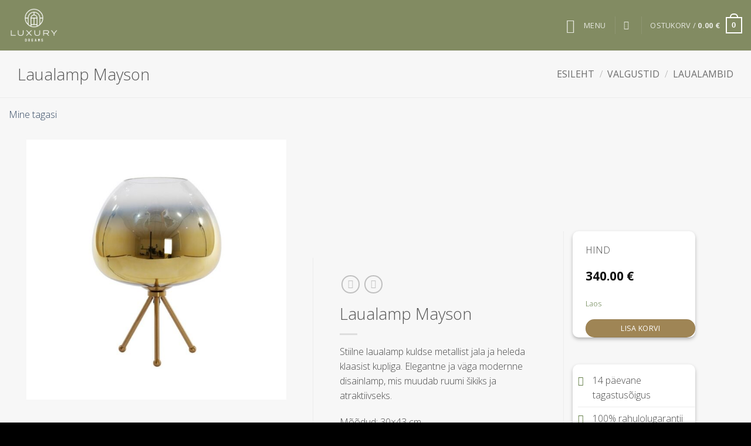

--- FILE ---
content_type: text/html; charset=UTF-8
request_url: https://luxurydreams.ee/tooted/laualamp-mayson/
body_size: 33534
content:
<!DOCTYPE html>
<html lang="et" class="loading-site no-js">
<head>
	<meta charset="UTF-8" />
	<link rel="profile" href="http://gmpg.org/xfn/11" />
	<link rel="pingback" href="https://luxurydreams.ee/xmlrpc.php" />

	<script type="text/javascript" data-cookieconsent="ignore">
	window.dataLayer = window.dataLayer || [];

	function gtag() {
		dataLayer.push(arguments);
	}

	gtag("consent", "default", {
		ad_personalization: "denied",
		ad_storage: "denied",
		ad_user_data: "denied",
		analytics_storage: "denied",
		functionality_storage: "denied",
		personalization_storage: "denied",
		security_storage: "granted",
		wait_for_update: 500,
	});
	gtag("set", "ads_data_redaction", true);
	</script>
<script type="text/javascript"
		id="Cookiebot"
		src="https://consent.cookiebot.com/uc.js"
		data-implementation="wp"
		data-cbid="32d7d5df-c9bd-4df2-96aa-53856a0c3483"
						data-culture="ET"
				data-blockingmode="auto"
	></script>
<script>(function(html){html.className = html.className.replace(/\bno-js\b/,'js')})(document.documentElement);</script>
<meta name='robots' content='index, follow, max-image-preview:large, max-snippet:-1, max-video-preview:-1' />
	<style>img:is([sizes="auto" i], [sizes^="auto," i]) { contain-intrinsic-size: 3000px 1500px }</style>
	<meta name="viewport" content="width=device-width, initial-scale=1" />
	<!-- This site is optimized with the Yoast SEO plugin v26.7 - https://yoast.com/wordpress/plugins/seo/ -->
	<title>Laualamp Mayson - Luxurydreams</title>
	<meta name="description" content="Stiilne laualamp kuldse metallist jala ja heleda klaasist kupliga. Elegantne ja väga modernne disainlamp, mis muudab ruumi šikiks ja atraktiivseks." />
	<link rel="canonical" href="https://luxurydreams.ee/tooted/laualamp-mayson/" />
	<meta property="og:locale" content="et_EE" />
	<meta property="og:type" content="article" />
	<meta property="og:title" content="Laualamp Mayson - Luxurydreams" />
	<meta property="og:description" content="Stiilne laualamp kuldse metallist jala ja heleda klaasist kupliga. Elegantne ja väga modernne disainlamp, mis muudab ruumi šikiks ja atraktiivseks." />
	<meta property="og:url" content="https://luxurydreams.ee/tooted/laualamp-mayson/" />
	<meta property="og:site_name" content="Luxurydreams" />
	<meta property="article:publisher" content="https://www.facebook.com/DeluxDreams" />
	<meta property="article:modified_time" content="2025-11-28T07:40:40+00:00" />
	<meta property="og:image" content="https://luxurydreams.ee/wp-content/uploads/2022/10/1868585K.jpg" />
	<meta property="og:image:width" content="1000" />
	<meta property="og:image:height" content="1000" />
	<meta property="og:image:type" content="image/jpeg" />
	<meta name="twitter:card" content="summary_large_image" />
	<meta name="twitter:label1" content="Est. reading time" />
	<meta name="twitter:data1" content="1 minut" />
	<script type="application/ld+json" class="yoast-schema-graph">{"@context":"https://schema.org","@graph":[{"@type":"WebPage","@id":"https://luxurydreams.ee/tooted/laualamp-mayson/","url":"https://luxurydreams.ee/tooted/laualamp-mayson/","name":"Laualamp Mayson - Luxurydreams","isPartOf":{"@id":"https://luxurydreams.ee/#website"},"primaryImageOfPage":{"@id":"https://luxurydreams.ee/tooted/laualamp-mayson/#primaryimage"},"image":{"@id":"https://luxurydreams.ee/tooted/laualamp-mayson/#primaryimage"},"thumbnailUrl":"https://www.luxurydreams.ee/wp-content/uploads/2022/10/1868585K.jpg","datePublished":"2022-10-11T10:34:21+00:00","dateModified":"2025-11-28T07:40:40+00:00","description":"Stiilne laualamp kuldse metallist jala ja heleda klaasist kupliga. Elegantne ja väga modernne disainlamp, mis muudab ruumi šikiks ja atraktiivseks.","breadcrumb":{"@id":"https://luxurydreams.ee/tooted/laualamp-mayson/#breadcrumb"},"inLanguage":"et","potentialAction":[{"@type":"ReadAction","target":["https://luxurydreams.ee/tooted/laualamp-mayson/"]}]},{"@type":"ImageObject","inLanguage":"et","@id":"https://luxurydreams.ee/tooted/laualamp-mayson/#primaryimage","url":"https://www.luxurydreams.ee/wp-content/uploads/2022/10/1868585K.jpg","contentUrl":"https://www.luxurydreams.ee/wp-content/uploads/2022/10/1868585K.jpg","width":1000,"height":1000},{"@type":"BreadcrumbList","@id":"https://luxurydreams.ee/tooted/laualamp-mayson/#breadcrumb","itemListElement":[{"@type":"ListItem","position":1,"name":"Home","item":"https://luxurydreams.ee/"},{"@type":"ListItem","position":2,"name":"Pood","item":"https://luxurydreams.ee/pood/"},{"@type":"ListItem","position":3,"name":"Laualamp Mayson"}]},{"@type":"WebSite","@id":"https://luxurydreams.ee/#website","url":"https://luxurydreams.ee/","name":"Luxury Dreams","description":"Parem uni = parem elu","publisher":{"@id":"https://luxurydreams.ee/#organization"},"potentialAction":[{"@type":"SearchAction","target":{"@type":"EntryPoint","urlTemplate":"https://luxurydreams.ee/?s={search_term_string}"},"query-input":{"@type":"PropertyValueSpecification","valueRequired":true,"valueName":"search_term_string"}}],"inLanguage":"et"},{"@type":"Organization","@id":"https://luxurydreams.ee/#organization","name":"Delux Dreams OÜ","url":"https://luxurydreams.ee/","logo":{"@type":"ImageObject","inLanguage":"et","@id":"https://luxurydreams.ee/#/schema/logo/image/","url":"https://luxurydreams.ee/wp-content/uploads/2023/06/LuxuryDreams_Logo-01.png","contentUrl":"https://luxurydreams.ee/wp-content/uploads/2023/06/LuxuryDreams_Logo-01.png","width":8334,"height":8334,"caption":"Delux Dreams OÜ"},"image":{"@id":"https://luxurydreams.ee/#/schema/logo/image/"},"sameAs":["https://www.facebook.com/DeluxDreams","https://www.instagram.com/luxurydreams.ee/"]}]}</script>
	<!-- / Yoast SEO plugin. -->


<link rel='dns-prefetch' href='//static.klaviyo.com' />
<link rel='dns-prefetch' href='//www.luxurydreams.ee' />
<link rel='dns-prefetch' href='//capi-automation.s3.us-east-2.amazonaws.com' />
<link rel='prefetch' href='https://www.luxurydreams.ee/wp-content/themes/flatsome/assets/js/flatsome.js?ver=e2eddd6c228105dac048' />
<link rel='prefetch' href='https://www.luxurydreams.ee/wp-content/themes/flatsome/assets/js/chunk.slider.js?ver=3.20.3' />
<link rel='prefetch' href='https://www.luxurydreams.ee/wp-content/themes/flatsome/assets/js/chunk.popups.js?ver=3.20.3' />
<link rel='prefetch' href='https://www.luxurydreams.ee/wp-content/themes/flatsome/assets/js/chunk.tooltips.js?ver=3.20.3' />
<link rel='prefetch' href='https://www.luxurydreams.ee/wp-content/themes/flatsome/assets/js/woocommerce.js?ver=1c9be63d628ff7c3ff4c' />
<link rel="alternate" type="application/rss+xml" title="Luxurydreams &raquo; RSS" href="https://luxurydreams.ee/feed/" />
<link rel="alternate" type="application/rss+xml" title="Luxurydreams &raquo; Kommentaaride RSS" href="https://luxurydreams.ee/comments/feed/" />
<script type="text/javascript">
/* <![CDATA[ */
window._wpemojiSettings = {"baseUrl":"https:\/\/s.w.org\/images\/core\/emoji\/16.0.1\/72x72\/","ext":".png","svgUrl":"https:\/\/s.w.org\/images\/core\/emoji\/16.0.1\/svg\/","svgExt":".svg","source":{"concatemoji":"https:\/\/luxurydreams.ee\/wp-includes\/js\/wp-emoji-release.min.js?ver=6.8.3"}};
/*! This file is auto-generated */
!function(s,n){var o,i,e;function c(e){try{var t={supportTests:e,timestamp:(new Date).valueOf()};sessionStorage.setItem(o,JSON.stringify(t))}catch(e){}}function p(e,t,n){e.clearRect(0,0,e.canvas.width,e.canvas.height),e.fillText(t,0,0);var t=new Uint32Array(e.getImageData(0,0,e.canvas.width,e.canvas.height).data),a=(e.clearRect(0,0,e.canvas.width,e.canvas.height),e.fillText(n,0,0),new Uint32Array(e.getImageData(0,0,e.canvas.width,e.canvas.height).data));return t.every(function(e,t){return e===a[t]})}function u(e,t){e.clearRect(0,0,e.canvas.width,e.canvas.height),e.fillText(t,0,0);for(var n=e.getImageData(16,16,1,1),a=0;a<n.data.length;a++)if(0!==n.data[a])return!1;return!0}function f(e,t,n,a){switch(t){case"flag":return n(e,"\ud83c\udff3\ufe0f\u200d\u26a7\ufe0f","\ud83c\udff3\ufe0f\u200b\u26a7\ufe0f")?!1:!n(e,"\ud83c\udde8\ud83c\uddf6","\ud83c\udde8\u200b\ud83c\uddf6")&&!n(e,"\ud83c\udff4\udb40\udc67\udb40\udc62\udb40\udc65\udb40\udc6e\udb40\udc67\udb40\udc7f","\ud83c\udff4\u200b\udb40\udc67\u200b\udb40\udc62\u200b\udb40\udc65\u200b\udb40\udc6e\u200b\udb40\udc67\u200b\udb40\udc7f");case"emoji":return!a(e,"\ud83e\udedf")}return!1}function g(e,t,n,a){var r="undefined"!=typeof WorkerGlobalScope&&self instanceof WorkerGlobalScope?new OffscreenCanvas(300,150):s.createElement("canvas"),o=r.getContext("2d",{willReadFrequently:!0}),i=(o.textBaseline="top",o.font="600 32px Arial",{});return e.forEach(function(e){i[e]=t(o,e,n,a)}),i}function t(e){var t=s.createElement("script");t.src=e,t.defer=!0,s.head.appendChild(t)}"undefined"!=typeof Promise&&(o="wpEmojiSettingsSupports",i=["flag","emoji"],n.supports={everything:!0,everythingExceptFlag:!0},e=new Promise(function(e){s.addEventListener("DOMContentLoaded",e,{once:!0})}),new Promise(function(t){var n=function(){try{var e=JSON.parse(sessionStorage.getItem(o));if("object"==typeof e&&"number"==typeof e.timestamp&&(new Date).valueOf()<e.timestamp+604800&&"object"==typeof e.supportTests)return e.supportTests}catch(e){}return null}();if(!n){if("undefined"!=typeof Worker&&"undefined"!=typeof OffscreenCanvas&&"undefined"!=typeof URL&&URL.createObjectURL&&"undefined"!=typeof Blob)try{var e="postMessage("+g.toString()+"("+[JSON.stringify(i),f.toString(),p.toString(),u.toString()].join(",")+"));",a=new Blob([e],{type:"text/javascript"}),r=new Worker(URL.createObjectURL(a),{name:"wpTestEmojiSupports"});return void(r.onmessage=function(e){c(n=e.data),r.terminate(),t(n)})}catch(e){}c(n=g(i,f,p,u))}t(n)}).then(function(e){for(var t in e)n.supports[t]=e[t],n.supports.everything=n.supports.everything&&n.supports[t],"flag"!==t&&(n.supports.everythingExceptFlag=n.supports.everythingExceptFlag&&n.supports[t]);n.supports.everythingExceptFlag=n.supports.everythingExceptFlag&&!n.supports.flag,n.DOMReady=!1,n.readyCallback=function(){n.DOMReady=!0}}).then(function(){return e}).then(function(){var e;n.supports.everything||(n.readyCallback(),(e=n.source||{}).concatemoji?t(e.concatemoji):e.wpemoji&&e.twemoji&&(t(e.twemoji),t(e.wpemoji)))}))}((window,document),window._wpemojiSettings);
/* ]]> */
</script>
<link rel='stylesheet' id='sbi_styles-css' href='https://www.luxurydreams.ee/wp-content/plugins/instagram-feed/css/sbi-styles.min.css?ver=6.10.0' type='text/css' media='all' />
<style id='wp-emoji-styles-inline-css' type='text/css'>

	img.wp-smiley, img.emoji {
		display: inline !important;
		border: none !important;
		box-shadow: none !important;
		height: 1em !important;
		width: 1em !important;
		margin: 0 0.07em !important;
		vertical-align: -0.1em !important;
		background: none !important;
		padding: 0 !important;
	}
</style>
<style id='wp-block-library-inline-css' type='text/css'>
:root{--wp-admin-theme-color:#007cba;--wp-admin-theme-color--rgb:0,124,186;--wp-admin-theme-color-darker-10:#006ba1;--wp-admin-theme-color-darker-10--rgb:0,107,161;--wp-admin-theme-color-darker-20:#005a87;--wp-admin-theme-color-darker-20--rgb:0,90,135;--wp-admin-border-width-focus:2px;--wp-block-synced-color:#7a00df;--wp-block-synced-color--rgb:122,0,223;--wp-bound-block-color:var(--wp-block-synced-color)}@media (min-resolution:192dpi){:root{--wp-admin-border-width-focus:1.5px}}.wp-element-button{cursor:pointer}:root{--wp--preset--font-size--normal:16px;--wp--preset--font-size--huge:42px}:root .has-very-light-gray-background-color{background-color:#eee}:root .has-very-dark-gray-background-color{background-color:#313131}:root .has-very-light-gray-color{color:#eee}:root .has-very-dark-gray-color{color:#313131}:root .has-vivid-green-cyan-to-vivid-cyan-blue-gradient-background{background:linear-gradient(135deg,#00d084,#0693e3)}:root .has-purple-crush-gradient-background{background:linear-gradient(135deg,#34e2e4,#4721fb 50%,#ab1dfe)}:root .has-hazy-dawn-gradient-background{background:linear-gradient(135deg,#faaca8,#dad0ec)}:root .has-subdued-olive-gradient-background{background:linear-gradient(135deg,#fafae1,#67a671)}:root .has-atomic-cream-gradient-background{background:linear-gradient(135deg,#fdd79a,#004a59)}:root .has-nightshade-gradient-background{background:linear-gradient(135deg,#330968,#31cdcf)}:root .has-midnight-gradient-background{background:linear-gradient(135deg,#020381,#2874fc)}.has-regular-font-size{font-size:1em}.has-larger-font-size{font-size:2.625em}.has-normal-font-size{font-size:var(--wp--preset--font-size--normal)}.has-huge-font-size{font-size:var(--wp--preset--font-size--huge)}.has-text-align-center{text-align:center}.has-text-align-left{text-align:left}.has-text-align-right{text-align:right}#end-resizable-editor-section{display:none}.aligncenter{clear:both}.items-justified-left{justify-content:flex-start}.items-justified-center{justify-content:center}.items-justified-right{justify-content:flex-end}.items-justified-space-between{justify-content:space-between}.screen-reader-text{border:0;clip-path:inset(50%);height:1px;margin:-1px;overflow:hidden;padding:0;position:absolute;width:1px;word-wrap:normal!important}.screen-reader-text:focus{background-color:#ddd;clip-path:none;color:#444;display:block;font-size:1em;height:auto;left:5px;line-height:normal;padding:15px 23px 14px;text-decoration:none;top:5px;width:auto;z-index:100000}html :where(.has-border-color){border-style:solid}html :where([style*=border-top-color]){border-top-style:solid}html :where([style*=border-right-color]){border-right-style:solid}html :where([style*=border-bottom-color]){border-bottom-style:solid}html :where([style*=border-left-color]){border-left-style:solid}html :where([style*=border-width]){border-style:solid}html :where([style*=border-top-width]){border-top-style:solid}html :where([style*=border-right-width]){border-right-style:solid}html :where([style*=border-bottom-width]){border-bottom-style:solid}html :where([style*=border-left-width]){border-left-style:solid}html :where(img[class*=wp-image-]){height:auto;max-width:100%}:where(figure){margin:0 0 1em}html :where(.is-position-sticky){--wp-admin--admin-bar--position-offset:var(--wp-admin--admin-bar--height,0px)}@media screen and (max-width:600px){html :where(.is-position-sticky){--wp-admin--admin-bar--position-offset:0px}}
</style>
<link rel='stylesheet' id='contact-form-7-css' href='https://www.luxurydreams.ee/wp-content/plugins/contact-form-7/includes/css/styles.css?ver=6.1.4' type='text/css' media='all' />
<link rel='stylesheet' id='uaf_client_css-css' href='https://www.luxurydreams.ee/wp-content/uploads/useanyfont/uaf.css?ver=1767000136' type='text/css' media='all' />
<link rel='stylesheet' id='wcpa-datetime-css' href='https://www.luxurydreams.ee/wp-content/plugins/woo-custom-product-addons-pro/assets/plugins/datetimepicker/jquery.datetimepicker.min.css?ver=3.9.2' type='text/css' media='all' />
<link rel='stylesheet' id='wcpa-colorpicker-css' href='https://www.luxurydreams.ee/wp-content/plugins/woo-custom-product-addons-pro/assets/plugins/spectrum/spectrum.min.css?ver=3.9.2' type='text/css' media='all' />
<link rel='stylesheet' id='wcpa-frontend-css' href='https://www.luxurydreams.ee/wp-content/plugins/woo-custom-product-addons-pro/assets/css/frontend.min.css?ver=3.9.2' type='text/css' media='all' />
<link rel='stylesheet' id='woo-product-category-discount-css' href='https://www.luxurydreams.ee/wp-content/plugins/woo-product-category-discount/public/css/woo-product-category-discount-public.css?ver=5.15' type='text/css' media='all' />
<link rel='stylesheet' id='photoswipe-css' href='https://www.luxurydreams.ee/wp-content/plugins/woocommerce/assets/css/photoswipe/photoswipe.min.css?ver=10.4.3' type='text/css' media='all' />
<link rel='stylesheet' id='photoswipe-default-skin-css' href='https://www.luxurydreams.ee/wp-content/plugins/woocommerce/assets/css/photoswipe/default-skin/default-skin.min.css?ver=10.4.3' type='text/css' media='all' />
<style id='woocommerce-inline-inline-css' type='text/css'>
.woocommerce form .form-row .required { visibility: visible; }
</style>
<link rel='stylesheet' id='montonio-style-css' href='https://www.luxurydreams.ee/wp-content/plugins/montonio-for-woocommerce/assets/css/montonio-style.css?ver=9.3.2' type='text/css' media='all' />
<link rel='stylesheet' id='weglot-css-css' href='https://www.luxurydreams.ee/wp-content/plugins/weglot/dist/css/front-css.css?ver=5.2' type='text/css' media='all' />
<link rel='stylesheet' id='new-flag-css-css' href='https://www.luxurydreams.ee/wp-content/plugins/weglot/dist/css/new-flags.css?ver=5.2' type='text/css' media='all' />
<link rel='stylesheet' id='ywpi_css-css' href='https://www.luxurydreams.ee/wp-content/plugins/yith-woocommerce-pdf-invoice-premium/assets/css/ywpi.css?ver=6.8.3' type='text/css' media='all' />
<link rel='stylesheet' id='flatsome-main-css' href='https://www.luxurydreams.ee/wp-content/themes/flatsome/assets/css/flatsome.css?ver=3.20.3' type='text/css' media='all' />
<style id='flatsome-main-inline-css' type='text/css'>
@font-face {
				font-family: "fl-icons";
				font-display: block;
				src: url(https://www.luxurydreams.ee/wp-content/themes/flatsome/assets/css/icons/fl-icons.eot?v=3.20.3);
				src:
					url(https://www.luxurydreams.ee/wp-content/themes/flatsome/assets/css/icons/fl-icons.eot#iefix?v=3.20.3) format("embedded-opentype"),
					url(https://www.luxurydreams.ee/wp-content/themes/flatsome/assets/css/icons/fl-icons.woff2?v=3.20.3) format("woff2"),
					url(https://www.luxurydreams.ee/wp-content/themes/flatsome/assets/css/icons/fl-icons.ttf?v=3.20.3) format("truetype"),
					url(https://www.luxurydreams.ee/wp-content/themes/flatsome/assets/css/icons/fl-icons.woff?v=3.20.3) format("woff"),
					url(https://www.luxurydreams.ee/wp-content/themes/flatsome/assets/css/icons/fl-icons.svg?v=3.20.3#fl-icons) format("svg");
			}
</style>
<link rel='stylesheet' id='flatsome-shop-css' href='https://www.luxurydreams.ee/wp-content/themes/flatsome/assets/css/flatsome-shop.css?ver=3.20.3' type='text/css' media='all' />
<link rel='stylesheet' id='flatsome-style-css' href='https://www.luxurydreams.ee/wp-content/themes/flatsome-child/style.css?ver=3.0' type='text/css' media='all' />
<script type="text/javascript" src="https://luxurydreams.ee/wp-includes/js/jquery/jquery.min.js?ver=3.7.1" id="jquery-core-js"></script>
<script type="text/javascript" src="https://luxurydreams.ee/wp-includes/js/jquery/jquery-migrate.min.js?ver=3.4.1" id="jquery-migrate-js"></script>
<script type="text/javascript" src="https://www.luxurydreams.ee/wp-content/plugins/woo-product-category-discount/public/js/woo-product-category-discount-public.js?ver=5.15" id="woo-product-category-discount-js"></script>
<script type="text/javascript" src="https://www.luxurydreams.ee/wp-content/plugins/woocommerce/assets/js/jquery-blockui/jquery.blockUI.min.js?ver=2.7.0-wc.10.4.3" id="wc-jquery-blockui-js" data-wp-strategy="defer"></script>
<script type="text/javascript" id="wc-add-to-cart-js-extra">
/* <![CDATA[ */
var wc_add_to_cart_params = {"ajax_url":"\/wp-admin\/admin-ajax.php","wc_ajax_url":"\/?wc-ajax=%%endpoint%%","i18n_view_cart":"Vaata ostukorvi","cart_url":"https:\/\/luxurydreams.ee\/ostukorv\/","is_cart":"","cart_redirect_after_add":"no"};
/* ]]> */
</script>
<script type="text/javascript" src="https://www.luxurydreams.ee/wp-content/plugins/woocommerce/assets/js/frontend/add-to-cart.min.js?ver=10.4.3" id="wc-add-to-cart-js" defer="defer" data-wp-strategy="defer"></script>
<script type="text/javascript" src="https://www.luxurydreams.ee/wp-content/plugins/woocommerce/assets/js/photoswipe/photoswipe.min.js?ver=4.1.1-wc.10.4.3" id="wc-photoswipe-js" defer="defer" data-wp-strategy="defer"></script>
<script type="text/javascript" src="https://www.luxurydreams.ee/wp-content/plugins/woocommerce/assets/js/photoswipe/photoswipe-ui-default.min.js?ver=4.1.1-wc.10.4.3" id="wc-photoswipe-ui-default-js" defer="defer" data-wp-strategy="defer"></script>
<script type="text/javascript" id="wc-single-product-js-extra">
/* <![CDATA[ */
var wc_single_product_params = {"i18n_required_rating_text":"Palun vali hinnang","i18n_rating_options":["1 of 5 stars","2 of 5 stars","3 of 5 stars","4 of 5 stars","5 of 5 stars"],"i18n_product_gallery_trigger_text":"View full-screen image gallery","review_rating_required":"yes","flexslider":{"rtl":false,"animation":"slide","smoothHeight":true,"directionNav":false,"controlNav":"thumbnails","slideshow":false,"animationSpeed":500,"animationLoop":false,"allowOneSlide":false},"zoom_enabled":"","zoom_options":[],"photoswipe_enabled":"1","photoswipe_options":{"shareEl":false,"closeOnScroll":false,"history":false,"hideAnimationDuration":0,"showAnimationDuration":0},"flexslider_enabled":""};
/* ]]> */
</script>
<script type="text/javascript" src="https://www.luxurydreams.ee/wp-content/plugins/woocommerce/assets/js/frontend/single-product.min.js?ver=10.4.3" id="wc-single-product-js" defer="defer" data-wp-strategy="defer"></script>
<script type="text/javascript" src="https://www.luxurydreams.ee/wp-content/plugins/woocommerce/assets/js/js-cookie/js.cookie.min.js?ver=2.1.4-wc.10.4.3" id="wc-js-cookie-js" data-wp-strategy="defer"></script>
<script type="text/javascript" src="https://www.luxurydreams.ee/wp-content/plugins/weglot/dist/front-js.js?ver=5.2" id="wp-weglot-js-js"></script>
<script type="text/javascript" id="wc-settings-dep-in-header-js-after">
/* <![CDATA[ */
console.warn( "Scripts that have a dependency on [wc-settings, wc-blocks-checkout] must be loaded in the footer, klaviyo-klaviyo-checkout-block-editor-script was registered to load in the header, but has been switched to load in the footer instead. See https://github.com/woocommerce/woocommerce-gutenberg-products-block/pull/5059" );
console.warn( "Scripts that have a dependency on [wc-settings, wc-blocks-checkout] must be loaded in the footer, klaviyo-klaviyo-checkout-block-view-script was registered to load in the header, but has been switched to load in the footer instead. See https://github.com/woocommerce/woocommerce-gutenberg-products-block/pull/5059" );
/* ]]> */
</script>
<link rel="https://api.w.org/" href="https://luxurydreams.ee/wp-json/" /><link rel="alternate" title="JSON" type="application/json" href="https://luxurydreams.ee/wp-json/wp/v2/product/4642" /><link rel="EditURI" type="application/rsd+xml" title="RSD" href="https://luxurydreams.ee/xmlrpc.php?rsd" />
<link rel='shortlink' href='https://luxurydreams.ee/?p=4642' />
<link rel="alternate" title="oEmbed (JSON)" type="application/json+oembed" href="https://luxurydreams.ee/wp-json/oembed/1.0/embed?url=https%3A%2F%2Fluxurydreams.ee%2Ftooted%2Flaualamp-mayson%2F" />
<link rel="alternate" title="oEmbed (XML)" type="text/xml+oembed" href="https://luxurydreams.ee/wp-json/oembed/1.0/embed?url=https%3A%2F%2Fluxurydreams.ee%2Ftooted%2Flaualamp-mayson%2F&#038;format=xml" />
<script async defer data-domain='luxurydreams.ee' src='https://plausible.io/js/plausible.js'></script>
<link rel="alternate" href="https://luxurydreams.ee/tooted/laualamp-mayson/" hreflang="et"/>
<link rel="alternate" href="https://luxurydreams.ee/en/tooted/laualamp-mayson/" hreflang="en"/>
<script type="application/json" id="weglot-data">{"website":"https:\/\/luxurydreams.ee","uid":"f352895071","project_slug":"3800039$p-f352895071","language_from":"et","language_from_custom_flag":null,"language_from_custom_name":null,"excluded_paths":[],"excluded_blocks":[],"custom_settings":{"button_style":{"is_dropdown":true,"with_flags":true,"flag_type":"rectangle_mat","with_name":true,"full_name":true,"custom_css":""},"wp_user_version":"5.0","translate_email":false,"translate_search":false,"translate_amp":false,"switchers":[{"templates":{"name":"default","hash":"095ffb8d22f66be52959023fa4eeb71a05f20f73"},"location":[],"style":{"with_flags":true,"flag_type":"rectangle_mat","with_name":true,"full_name":true,"is_dropdown":true}}]},"pending_translation_enabled":false,"curl_ssl_check_enabled":true,"custom_css":null,"languages":[{"language_to":"en","custom_code":null,"custom_name":null,"custom_local_name":null,"provider":null,"enabled":true,"automatic_translation_enabled":true,"deleted_at":null,"connect_host_destination":null,"custom_flag":null}],"organization_slug":"w-e7a28a1ccc","api_domain":"cdn-api-weglot.com","product":"1.0","current_language":"et","switcher_links":{"et":"https:\/\/luxurydreams.ee\/tooted\/laualamp-mayson\/","en":"https:\/\/luxurydreams.ee\/en\/tooted\/laualamp-mayson\/"},"original_path":"\/tooted\/laualamp-mayson\/"}</script>	<noscript><style>.woocommerce-product-gallery{ opacity: 1 !important; }</style></noscript>
				<script  type="text/javascript">
				!function(f,b,e,v,n,t,s){if(f.fbq)return;n=f.fbq=function(){n.callMethod?
					n.callMethod.apply(n,arguments):n.queue.push(arguments)};if(!f._fbq)f._fbq=n;
					n.push=n;n.loaded=!0;n.version='2.0';n.queue=[];t=b.createElement(e);t.async=!0;
					t.src=v;s=b.getElementsByTagName(e)[0];s.parentNode.insertBefore(t,s)}(window,
					document,'script','https://connect.facebook.net/en_US/fbevents.js');
			</script>
			<!-- WooCommerce Facebook Integration Begin -->
			<script  type="text/javascript">

				fbq('init', '622526444237888', {}, {
    "agent": "woocommerce_0-10.4.3-3.5.15"
});

				document.addEventListener( 'DOMContentLoaded', function() {
					// Insert placeholder for events injected when a product is added to the cart through AJAX.
					document.body.insertAdjacentHTML( 'beforeend', '<div class=\"wc-facebook-pixel-event-placeholder\"></div>' );
				}, false );

			</script>
			<!-- WooCommerce Facebook Integration End -->
			<style id="custom-css" type="text/css">:root {--primary-color: #828b62;--fs-color-primary: #828b62;--fs-color-secondary: #9f8555;--fs-color-success: #627D47;--fs-color-alert: #b20000;--fs-color-base: #4a4a4a;--fs-experimental-link-color: #334862;--fs-experimental-link-color-hover: #111;}.tooltipster-base {--tooltip-color: #fff;--tooltip-bg-color: #000;}.off-canvas-right .mfp-content, .off-canvas-left .mfp-content {--drawer-width: 300px;}.off-canvas .mfp-content.off-canvas-cart {--drawer-width: 360px;}.container-width, .full-width .ubermenu-nav, .container, .row{max-width: 1250px}.row.row-collapse{max-width: 1220px}.row.row-small{max-width: 1242.5px}.row.row-large{max-width: 1280px}.header-main{height: 86px}#logo img{max-height: 86px}#logo{width:250px;}.header-bottom{min-height: 55px}.header-top{min-height: 30px}.transparent .header-main{height: 90px}.transparent #logo img{max-height: 90px}.has-transparent + .page-title:first-of-type,.has-transparent + #main > .page-title,.has-transparent + #main > div > .page-title,.has-transparent + #main .page-header-wrapper:first-of-type .page-title{padding-top: 90px;}.header.show-on-scroll,.stuck .header-main{height:70px!important}.stuck #logo img{max-height: 70px!important}.header-bg-color {background-color: #828b62}.header-bottom {background-color: #f1f1f1}.top-bar-nav > li > a{line-height: 20px }.stuck .header-main .nav > li > a{line-height: 50px }.header-bottom-nav > li > a{line-height: 16px }@media (max-width: 549px) {.header-main{height: 70px}#logo img{max-height: 70px}}.main-menu-overlay{background-color: #ffffff}body{font-size: 100%;}@media screen and (max-width: 549px){body{font-size: 100%;}}body{font-family: "Open Sans", sans-serif;}body {font-weight: 300;font-style: normal;}.nav > li > a {font-family: "Open Sans", sans-serif;}.mobile-sidebar-levels-2 .nav > li > ul > li > a {font-family: "Open Sans", sans-serif;}.nav > li > a,.mobile-sidebar-levels-2 .nav > li > ul > li > a {font-weight: 700;font-style: normal;}h1,h2,h3,h4,h5,h6,.heading-font, .off-canvas-center .nav-sidebar.nav-vertical > li > a{font-family: "Open Sans", sans-serif;}h1,h2,h3,h4,h5,h6,.heading-font,.banner h1,.banner h2 {font-weight: 300;font-style: normal;}.alt-font{font-family: "Dancing Script", sans-serif;}.alt-font {font-weight: 400!important;font-style: normal!important;}.has-equal-box-heights .box-image {padding-top: 120%;}.shop-page-title.featured-title .title-bg{ background-image: url(https://www.luxurydreams.ee/wp-content/uploads/2022/10/1868585K.jpg)!important;}@media screen and (min-width: 550px){.products .box-vertical .box-image{min-width: 600px!important;width: 600px!important;}}.footer-1{background-color: #222}.footer-2{background-color: #111}.absolute-footer, html{background-color: #000}.nav-vertical-fly-out > li + li {border-top-width: 1px; border-top-style: solid;}.label-new.menu-item > a:after{content:"New";}.label-hot.menu-item > a:after{content:"Hot";}.label-sale.menu-item > a:after{content:"Sale";}.label-popular.menu-item > a:after{content:"Popular";}</style>		<style type="text/css" id="wp-custom-css">
			.grid-tools a, input[type='submit']:not(.is-form), .box-badge:hover {
    background-color: #9f8555 !important;
}

.nav > li > a {
    font-weight: 400;
}
.woocommerce-variation-price {
	font-size: 23px
}
.pswp__caption__center {
    display: none;
}		</style>
		<style id="kirki-inline-styles">/* cyrillic-ext */
@font-face {
  font-family: 'Open Sans';
  font-style: normal;
  font-weight: 300;
  font-stretch: 100%;
  font-display: swap;
  src: url(https://www.luxurydreams.ee/wp-content/fonts/open-sans/memvYaGs126MiZpBA-UvWbX2vVnXBbObj2OVTSKmu1aB.woff2) format('woff2');
  unicode-range: U+0460-052F, U+1C80-1C8A, U+20B4, U+2DE0-2DFF, U+A640-A69F, U+FE2E-FE2F;
}
/* cyrillic */
@font-face {
  font-family: 'Open Sans';
  font-style: normal;
  font-weight: 300;
  font-stretch: 100%;
  font-display: swap;
  src: url(https://www.luxurydreams.ee/wp-content/fonts/open-sans/memvYaGs126MiZpBA-UvWbX2vVnXBbObj2OVTSumu1aB.woff2) format('woff2');
  unicode-range: U+0301, U+0400-045F, U+0490-0491, U+04B0-04B1, U+2116;
}
/* greek-ext */
@font-face {
  font-family: 'Open Sans';
  font-style: normal;
  font-weight: 300;
  font-stretch: 100%;
  font-display: swap;
  src: url(https://www.luxurydreams.ee/wp-content/fonts/open-sans/memvYaGs126MiZpBA-UvWbX2vVnXBbObj2OVTSOmu1aB.woff2) format('woff2');
  unicode-range: U+1F00-1FFF;
}
/* greek */
@font-face {
  font-family: 'Open Sans';
  font-style: normal;
  font-weight: 300;
  font-stretch: 100%;
  font-display: swap;
  src: url(https://www.luxurydreams.ee/wp-content/fonts/open-sans/memvYaGs126MiZpBA-UvWbX2vVnXBbObj2OVTSymu1aB.woff2) format('woff2');
  unicode-range: U+0370-0377, U+037A-037F, U+0384-038A, U+038C, U+038E-03A1, U+03A3-03FF;
}
/* hebrew */
@font-face {
  font-family: 'Open Sans';
  font-style: normal;
  font-weight: 300;
  font-stretch: 100%;
  font-display: swap;
  src: url(https://www.luxurydreams.ee/wp-content/fonts/open-sans/memvYaGs126MiZpBA-UvWbX2vVnXBbObj2OVTS2mu1aB.woff2) format('woff2');
  unicode-range: U+0307-0308, U+0590-05FF, U+200C-2010, U+20AA, U+25CC, U+FB1D-FB4F;
}
/* math */
@font-face {
  font-family: 'Open Sans';
  font-style: normal;
  font-weight: 300;
  font-stretch: 100%;
  font-display: swap;
  src: url(https://www.luxurydreams.ee/wp-content/fonts/open-sans/memvYaGs126MiZpBA-UvWbX2vVnXBbObj2OVTVOmu1aB.woff2) format('woff2');
  unicode-range: U+0302-0303, U+0305, U+0307-0308, U+0310, U+0312, U+0315, U+031A, U+0326-0327, U+032C, U+032F-0330, U+0332-0333, U+0338, U+033A, U+0346, U+034D, U+0391-03A1, U+03A3-03A9, U+03B1-03C9, U+03D1, U+03D5-03D6, U+03F0-03F1, U+03F4-03F5, U+2016-2017, U+2034-2038, U+203C, U+2040, U+2043, U+2047, U+2050, U+2057, U+205F, U+2070-2071, U+2074-208E, U+2090-209C, U+20D0-20DC, U+20E1, U+20E5-20EF, U+2100-2112, U+2114-2115, U+2117-2121, U+2123-214F, U+2190, U+2192, U+2194-21AE, U+21B0-21E5, U+21F1-21F2, U+21F4-2211, U+2213-2214, U+2216-22FF, U+2308-230B, U+2310, U+2319, U+231C-2321, U+2336-237A, U+237C, U+2395, U+239B-23B7, U+23D0, U+23DC-23E1, U+2474-2475, U+25AF, U+25B3, U+25B7, U+25BD, U+25C1, U+25CA, U+25CC, U+25FB, U+266D-266F, U+27C0-27FF, U+2900-2AFF, U+2B0E-2B11, U+2B30-2B4C, U+2BFE, U+3030, U+FF5B, U+FF5D, U+1D400-1D7FF, U+1EE00-1EEFF;
}
/* symbols */
@font-face {
  font-family: 'Open Sans';
  font-style: normal;
  font-weight: 300;
  font-stretch: 100%;
  font-display: swap;
  src: url(https://www.luxurydreams.ee/wp-content/fonts/open-sans/memvYaGs126MiZpBA-UvWbX2vVnXBbObj2OVTUGmu1aB.woff2) format('woff2');
  unicode-range: U+0001-000C, U+000E-001F, U+007F-009F, U+20DD-20E0, U+20E2-20E4, U+2150-218F, U+2190, U+2192, U+2194-2199, U+21AF, U+21E6-21F0, U+21F3, U+2218-2219, U+2299, U+22C4-22C6, U+2300-243F, U+2440-244A, U+2460-24FF, U+25A0-27BF, U+2800-28FF, U+2921-2922, U+2981, U+29BF, U+29EB, U+2B00-2BFF, U+4DC0-4DFF, U+FFF9-FFFB, U+10140-1018E, U+10190-1019C, U+101A0, U+101D0-101FD, U+102E0-102FB, U+10E60-10E7E, U+1D2C0-1D2D3, U+1D2E0-1D37F, U+1F000-1F0FF, U+1F100-1F1AD, U+1F1E6-1F1FF, U+1F30D-1F30F, U+1F315, U+1F31C, U+1F31E, U+1F320-1F32C, U+1F336, U+1F378, U+1F37D, U+1F382, U+1F393-1F39F, U+1F3A7-1F3A8, U+1F3AC-1F3AF, U+1F3C2, U+1F3C4-1F3C6, U+1F3CA-1F3CE, U+1F3D4-1F3E0, U+1F3ED, U+1F3F1-1F3F3, U+1F3F5-1F3F7, U+1F408, U+1F415, U+1F41F, U+1F426, U+1F43F, U+1F441-1F442, U+1F444, U+1F446-1F449, U+1F44C-1F44E, U+1F453, U+1F46A, U+1F47D, U+1F4A3, U+1F4B0, U+1F4B3, U+1F4B9, U+1F4BB, U+1F4BF, U+1F4C8-1F4CB, U+1F4D6, U+1F4DA, U+1F4DF, U+1F4E3-1F4E6, U+1F4EA-1F4ED, U+1F4F7, U+1F4F9-1F4FB, U+1F4FD-1F4FE, U+1F503, U+1F507-1F50B, U+1F50D, U+1F512-1F513, U+1F53E-1F54A, U+1F54F-1F5FA, U+1F610, U+1F650-1F67F, U+1F687, U+1F68D, U+1F691, U+1F694, U+1F698, U+1F6AD, U+1F6B2, U+1F6B9-1F6BA, U+1F6BC, U+1F6C6-1F6CF, U+1F6D3-1F6D7, U+1F6E0-1F6EA, U+1F6F0-1F6F3, U+1F6F7-1F6FC, U+1F700-1F7FF, U+1F800-1F80B, U+1F810-1F847, U+1F850-1F859, U+1F860-1F887, U+1F890-1F8AD, U+1F8B0-1F8BB, U+1F8C0-1F8C1, U+1F900-1F90B, U+1F93B, U+1F946, U+1F984, U+1F996, U+1F9E9, U+1FA00-1FA6F, U+1FA70-1FA7C, U+1FA80-1FA89, U+1FA8F-1FAC6, U+1FACE-1FADC, U+1FADF-1FAE9, U+1FAF0-1FAF8, U+1FB00-1FBFF;
}
/* vietnamese */
@font-face {
  font-family: 'Open Sans';
  font-style: normal;
  font-weight: 300;
  font-stretch: 100%;
  font-display: swap;
  src: url(https://www.luxurydreams.ee/wp-content/fonts/open-sans/memvYaGs126MiZpBA-UvWbX2vVnXBbObj2OVTSCmu1aB.woff2) format('woff2');
  unicode-range: U+0102-0103, U+0110-0111, U+0128-0129, U+0168-0169, U+01A0-01A1, U+01AF-01B0, U+0300-0301, U+0303-0304, U+0308-0309, U+0323, U+0329, U+1EA0-1EF9, U+20AB;
}
/* latin-ext */
@font-face {
  font-family: 'Open Sans';
  font-style: normal;
  font-weight: 300;
  font-stretch: 100%;
  font-display: swap;
  src: url(https://www.luxurydreams.ee/wp-content/fonts/open-sans/memvYaGs126MiZpBA-UvWbX2vVnXBbObj2OVTSGmu1aB.woff2) format('woff2');
  unicode-range: U+0100-02BA, U+02BD-02C5, U+02C7-02CC, U+02CE-02D7, U+02DD-02FF, U+0304, U+0308, U+0329, U+1D00-1DBF, U+1E00-1E9F, U+1EF2-1EFF, U+2020, U+20A0-20AB, U+20AD-20C0, U+2113, U+2C60-2C7F, U+A720-A7FF;
}
/* latin */
@font-face {
  font-family: 'Open Sans';
  font-style: normal;
  font-weight: 300;
  font-stretch: 100%;
  font-display: swap;
  src: url(https://www.luxurydreams.ee/wp-content/fonts/open-sans/memvYaGs126MiZpBA-UvWbX2vVnXBbObj2OVTS-muw.woff2) format('woff2');
  unicode-range: U+0000-00FF, U+0131, U+0152-0153, U+02BB-02BC, U+02C6, U+02DA, U+02DC, U+0304, U+0308, U+0329, U+2000-206F, U+20AC, U+2122, U+2191, U+2193, U+2212, U+2215, U+FEFF, U+FFFD;
}
/* cyrillic-ext */
@font-face {
  font-family: 'Open Sans';
  font-style: normal;
  font-weight: 700;
  font-stretch: 100%;
  font-display: swap;
  src: url(https://www.luxurydreams.ee/wp-content/fonts/open-sans/memvYaGs126MiZpBA-UvWbX2vVnXBbObj2OVTSKmu1aB.woff2) format('woff2');
  unicode-range: U+0460-052F, U+1C80-1C8A, U+20B4, U+2DE0-2DFF, U+A640-A69F, U+FE2E-FE2F;
}
/* cyrillic */
@font-face {
  font-family: 'Open Sans';
  font-style: normal;
  font-weight: 700;
  font-stretch: 100%;
  font-display: swap;
  src: url(https://www.luxurydreams.ee/wp-content/fonts/open-sans/memvYaGs126MiZpBA-UvWbX2vVnXBbObj2OVTSumu1aB.woff2) format('woff2');
  unicode-range: U+0301, U+0400-045F, U+0490-0491, U+04B0-04B1, U+2116;
}
/* greek-ext */
@font-face {
  font-family: 'Open Sans';
  font-style: normal;
  font-weight: 700;
  font-stretch: 100%;
  font-display: swap;
  src: url(https://www.luxurydreams.ee/wp-content/fonts/open-sans/memvYaGs126MiZpBA-UvWbX2vVnXBbObj2OVTSOmu1aB.woff2) format('woff2');
  unicode-range: U+1F00-1FFF;
}
/* greek */
@font-face {
  font-family: 'Open Sans';
  font-style: normal;
  font-weight: 700;
  font-stretch: 100%;
  font-display: swap;
  src: url(https://www.luxurydreams.ee/wp-content/fonts/open-sans/memvYaGs126MiZpBA-UvWbX2vVnXBbObj2OVTSymu1aB.woff2) format('woff2');
  unicode-range: U+0370-0377, U+037A-037F, U+0384-038A, U+038C, U+038E-03A1, U+03A3-03FF;
}
/* hebrew */
@font-face {
  font-family: 'Open Sans';
  font-style: normal;
  font-weight: 700;
  font-stretch: 100%;
  font-display: swap;
  src: url(https://www.luxurydreams.ee/wp-content/fonts/open-sans/memvYaGs126MiZpBA-UvWbX2vVnXBbObj2OVTS2mu1aB.woff2) format('woff2');
  unicode-range: U+0307-0308, U+0590-05FF, U+200C-2010, U+20AA, U+25CC, U+FB1D-FB4F;
}
/* math */
@font-face {
  font-family: 'Open Sans';
  font-style: normal;
  font-weight: 700;
  font-stretch: 100%;
  font-display: swap;
  src: url(https://www.luxurydreams.ee/wp-content/fonts/open-sans/memvYaGs126MiZpBA-UvWbX2vVnXBbObj2OVTVOmu1aB.woff2) format('woff2');
  unicode-range: U+0302-0303, U+0305, U+0307-0308, U+0310, U+0312, U+0315, U+031A, U+0326-0327, U+032C, U+032F-0330, U+0332-0333, U+0338, U+033A, U+0346, U+034D, U+0391-03A1, U+03A3-03A9, U+03B1-03C9, U+03D1, U+03D5-03D6, U+03F0-03F1, U+03F4-03F5, U+2016-2017, U+2034-2038, U+203C, U+2040, U+2043, U+2047, U+2050, U+2057, U+205F, U+2070-2071, U+2074-208E, U+2090-209C, U+20D0-20DC, U+20E1, U+20E5-20EF, U+2100-2112, U+2114-2115, U+2117-2121, U+2123-214F, U+2190, U+2192, U+2194-21AE, U+21B0-21E5, U+21F1-21F2, U+21F4-2211, U+2213-2214, U+2216-22FF, U+2308-230B, U+2310, U+2319, U+231C-2321, U+2336-237A, U+237C, U+2395, U+239B-23B7, U+23D0, U+23DC-23E1, U+2474-2475, U+25AF, U+25B3, U+25B7, U+25BD, U+25C1, U+25CA, U+25CC, U+25FB, U+266D-266F, U+27C0-27FF, U+2900-2AFF, U+2B0E-2B11, U+2B30-2B4C, U+2BFE, U+3030, U+FF5B, U+FF5D, U+1D400-1D7FF, U+1EE00-1EEFF;
}
/* symbols */
@font-face {
  font-family: 'Open Sans';
  font-style: normal;
  font-weight: 700;
  font-stretch: 100%;
  font-display: swap;
  src: url(https://www.luxurydreams.ee/wp-content/fonts/open-sans/memvYaGs126MiZpBA-UvWbX2vVnXBbObj2OVTUGmu1aB.woff2) format('woff2');
  unicode-range: U+0001-000C, U+000E-001F, U+007F-009F, U+20DD-20E0, U+20E2-20E4, U+2150-218F, U+2190, U+2192, U+2194-2199, U+21AF, U+21E6-21F0, U+21F3, U+2218-2219, U+2299, U+22C4-22C6, U+2300-243F, U+2440-244A, U+2460-24FF, U+25A0-27BF, U+2800-28FF, U+2921-2922, U+2981, U+29BF, U+29EB, U+2B00-2BFF, U+4DC0-4DFF, U+FFF9-FFFB, U+10140-1018E, U+10190-1019C, U+101A0, U+101D0-101FD, U+102E0-102FB, U+10E60-10E7E, U+1D2C0-1D2D3, U+1D2E0-1D37F, U+1F000-1F0FF, U+1F100-1F1AD, U+1F1E6-1F1FF, U+1F30D-1F30F, U+1F315, U+1F31C, U+1F31E, U+1F320-1F32C, U+1F336, U+1F378, U+1F37D, U+1F382, U+1F393-1F39F, U+1F3A7-1F3A8, U+1F3AC-1F3AF, U+1F3C2, U+1F3C4-1F3C6, U+1F3CA-1F3CE, U+1F3D4-1F3E0, U+1F3ED, U+1F3F1-1F3F3, U+1F3F5-1F3F7, U+1F408, U+1F415, U+1F41F, U+1F426, U+1F43F, U+1F441-1F442, U+1F444, U+1F446-1F449, U+1F44C-1F44E, U+1F453, U+1F46A, U+1F47D, U+1F4A3, U+1F4B0, U+1F4B3, U+1F4B9, U+1F4BB, U+1F4BF, U+1F4C8-1F4CB, U+1F4D6, U+1F4DA, U+1F4DF, U+1F4E3-1F4E6, U+1F4EA-1F4ED, U+1F4F7, U+1F4F9-1F4FB, U+1F4FD-1F4FE, U+1F503, U+1F507-1F50B, U+1F50D, U+1F512-1F513, U+1F53E-1F54A, U+1F54F-1F5FA, U+1F610, U+1F650-1F67F, U+1F687, U+1F68D, U+1F691, U+1F694, U+1F698, U+1F6AD, U+1F6B2, U+1F6B9-1F6BA, U+1F6BC, U+1F6C6-1F6CF, U+1F6D3-1F6D7, U+1F6E0-1F6EA, U+1F6F0-1F6F3, U+1F6F7-1F6FC, U+1F700-1F7FF, U+1F800-1F80B, U+1F810-1F847, U+1F850-1F859, U+1F860-1F887, U+1F890-1F8AD, U+1F8B0-1F8BB, U+1F8C0-1F8C1, U+1F900-1F90B, U+1F93B, U+1F946, U+1F984, U+1F996, U+1F9E9, U+1FA00-1FA6F, U+1FA70-1FA7C, U+1FA80-1FA89, U+1FA8F-1FAC6, U+1FACE-1FADC, U+1FADF-1FAE9, U+1FAF0-1FAF8, U+1FB00-1FBFF;
}
/* vietnamese */
@font-face {
  font-family: 'Open Sans';
  font-style: normal;
  font-weight: 700;
  font-stretch: 100%;
  font-display: swap;
  src: url(https://www.luxurydreams.ee/wp-content/fonts/open-sans/memvYaGs126MiZpBA-UvWbX2vVnXBbObj2OVTSCmu1aB.woff2) format('woff2');
  unicode-range: U+0102-0103, U+0110-0111, U+0128-0129, U+0168-0169, U+01A0-01A1, U+01AF-01B0, U+0300-0301, U+0303-0304, U+0308-0309, U+0323, U+0329, U+1EA0-1EF9, U+20AB;
}
/* latin-ext */
@font-face {
  font-family: 'Open Sans';
  font-style: normal;
  font-weight: 700;
  font-stretch: 100%;
  font-display: swap;
  src: url(https://www.luxurydreams.ee/wp-content/fonts/open-sans/memvYaGs126MiZpBA-UvWbX2vVnXBbObj2OVTSGmu1aB.woff2) format('woff2');
  unicode-range: U+0100-02BA, U+02BD-02C5, U+02C7-02CC, U+02CE-02D7, U+02DD-02FF, U+0304, U+0308, U+0329, U+1D00-1DBF, U+1E00-1E9F, U+1EF2-1EFF, U+2020, U+20A0-20AB, U+20AD-20C0, U+2113, U+2C60-2C7F, U+A720-A7FF;
}
/* latin */
@font-face {
  font-family: 'Open Sans';
  font-style: normal;
  font-weight: 700;
  font-stretch: 100%;
  font-display: swap;
  src: url(https://www.luxurydreams.ee/wp-content/fonts/open-sans/memvYaGs126MiZpBA-UvWbX2vVnXBbObj2OVTS-muw.woff2) format('woff2');
  unicode-range: U+0000-00FF, U+0131, U+0152-0153, U+02BB-02BC, U+02C6, U+02DA, U+02DC, U+0304, U+0308, U+0329, U+2000-206F, U+20AC, U+2122, U+2191, U+2193, U+2212, U+2215, U+FEFF, U+FFFD;
}/* vietnamese */
@font-face {
  font-family: 'Dancing Script';
  font-style: normal;
  font-weight: 400;
  font-display: swap;
  src: url(https://www.luxurydreams.ee/wp-content/fonts/dancing-script/If2cXTr6YS-zF4S-kcSWSVi_sxjsohD9F50Ruu7BMSo3Rep8ltA.woff2) format('woff2');
  unicode-range: U+0102-0103, U+0110-0111, U+0128-0129, U+0168-0169, U+01A0-01A1, U+01AF-01B0, U+0300-0301, U+0303-0304, U+0308-0309, U+0323, U+0329, U+1EA0-1EF9, U+20AB;
}
/* latin-ext */
@font-face {
  font-family: 'Dancing Script';
  font-style: normal;
  font-weight: 400;
  font-display: swap;
  src: url(https://www.luxurydreams.ee/wp-content/fonts/dancing-script/If2cXTr6YS-zF4S-kcSWSVi_sxjsohD9F50Ruu7BMSo3ROp8ltA.woff2) format('woff2');
  unicode-range: U+0100-02BA, U+02BD-02C5, U+02C7-02CC, U+02CE-02D7, U+02DD-02FF, U+0304, U+0308, U+0329, U+1D00-1DBF, U+1E00-1E9F, U+1EF2-1EFF, U+2020, U+20A0-20AB, U+20AD-20C0, U+2113, U+2C60-2C7F, U+A720-A7FF;
}
/* latin */
@font-face {
  font-family: 'Dancing Script';
  font-style: normal;
  font-weight: 400;
  font-display: swap;
  src: url(https://www.luxurydreams.ee/wp-content/fonts/dancing-script/If2cXTr6YS-zF4S-kcSWSVi_sxjsohD9F50Ruu7BMSo3Sup8.woff2) format('woff2');
  unicode-range: U+0000-00FF, U+0131, U+0152-0153, U+02BB-02BC, U+02C6, U+02DA, U+02DC, U+0304, U+0308, U+0329, U+2000-206F, U+20AC, U+2122, U+2191, U+2193, U+2212, U+2215, U+FEFF, U+FFFD;
}</style></head>

<body class="wp-singular product-template-default single single-product postid-4642 wp-theme-flatsome wp-child-theme-flatsome-child theme-flatsome woocommerce woocommerce-page woocommerce-no-js full-width lightbox nav-dropdown-has-arrow nav-dropdown-has-shadow nav-dropdown-has-border mobile-submenu-toggle">


<a class="skip-link screen-reader-text" href="#main">Skip to content</a>

<div id="wrapper">

	
	<header id="header" class="header header-full-width has-sticky sticky-jump">
		<div class="header-wrapper">
			<div id="masthead" class="header-main nav-dark">
      <div class="header-inner flex-row container logo-left medium-logo-center" role="navigation">

          <!-- Logo -->
          <div id="logo" class="flex-col logo">
            
<!-- Header logo -->
<a href="https://luxurydreams.ee/" title="Luxurydreams - Parem uni = parem elu" rel="home">
		<img width="800" height="800" src="https://www.luxurydreams.ee/wp-content/uploads/2023/06/LuxuryDreams_Logo-White-01-800x800.png" class="header_logo header-logo" alt="Luxurydreams"/><img  width="800" height="800" src="https://www.luxurydreams.ee/wp-content/uploads/2023/06/LuxuryDreams_Logo-White-01-800x800.png" class="header-logo-dark" alt="Luxurydreams"/></a>
          </div>

          <!-- Mobile Left Elements -->
          <div class="flex-col show-for-medium flex-left">
            <ul class="mobile-nav nav nav-left ">
              <li class="nav-icon has-icon">
			<a href="#" class="is-small" data-open="#main-menu" data-pos="center" data-bg="main-menu-overlay" role="button" aria-label="Menu" aria-controls="main-menu" aria-expanded="false" aria-haspopup="dialog" data-flatsome-role-button>
			<i class="icon-menu" aria-hidden="true"></i>			<span class="menu-title uppercase hide-for-small">Menu</span>		</a>
	</li>
            </ul>
          </div>

          <!-- Left Elements -->
          <div class="flex-col hide-for-medium flex-left
            flex-grow">
            <ul class="header-nav header-nav-main nav nav-left  nav-uppercase" >
                          </ul>
          </div>

          <!-- Right Elements -->
          <div class="flex-col hide-for-medium flex-right">
            <ul class="header-nav header-nav-main nav nav-right  nav-uppercase">
              <li class="nav-icon has-icon">
			<a href="#" class="is-small" data-open="#main-menu" data-pos="center" data-bg="main-menu-overlay" role="button" aria-label="Menu" aria-controls="main-menu" aria-expanded="false" aria-haspopup="dialog" data-flatsome-role-button>
			<i class="icon-menu" aria-hidden="true"></i>			<span class="menu-title uppercase hide-for-small">Menu</span>		</a>
	</li>
<li class="header-divider"></li><li class="header-search header-search-dropdown has-icon has-dropdown menu-item-has-children">
		<a href="#" aria-label="Otsing" aria-haspopup="true" aria-expanded="false" aria-controls="ux-search-dropdown" class="nav-top-link is-small"><i class="icon-search" aria-hidden="true"></i></a>
		<ul id="ux-search-dropdown" class="nav-dropdown nav-dropdown-default">
	 	<li class="header-search-form search-form html relative has-icon">
	<div class="header-search-form-wrapper">
		<div class="searchform-wrapper ux-search-box relative is-normal"><form role="search" method="get" class="searchform" action="https://luxurydreams.ee/">
	<div class="flex-row relative">
						<div class="flex-col flex-grow">
			<label class="screen-reader-text" for="woocommerce-product-search-field-0">Otsi:</label>
			<input type="search" id="woocommerce-product-search-field-0" class="search-field mb-0" placeholder="Otsing&hellip;" value="" name="s" />
			<input type="hidden" name="post_type" value="product" />
					</div>
		<div class="flex-col">
			<button type="submit" value="Otsi" class="ux-search-submit submit-button secondary button  icon mb-0" aria-label="Submit">
				<i class="icon-search" aria-hidden="true"></i>			</button>
		</div>
	</div>
	<div class="live-search-results text-left z-top"></div>
</form>
</div>	</div>
</li>
	</ul>
</li>
<li class="header-divider"></li><li class="cart-item has-icon has-dropdown">

<a href="https://luxurydreams.ee/ostukorv/" class="header-cart-link nav-top-link is-small" title="Ostukorv" aria-label="Vaata ostukorvi" aria-expanded="false" aria-haspopup="true" role="button" data-flatsome-role-button>

<span class="header-cart-title">
   Ostukorv   /      <span class="cart-price"><span class="woocommerce-Price-amount amount"><bdi>0.00&nbsp;<span class="woocommerce-Price-currencySymbol">&euro;</span></bdi></span></span>
  </span>

    <span class="cart-icon image-icon">
    <strong>0</strong>
  </span>
  </a>

 <ul class="nav-dropdown nav-dropdown-default">
    <li class="html widget_shopping_cart">
      <div class="widget_shopping_cart_content">
        

	<div class="ux-mini-cart-empty flex flex-row-col text-center pt pb">
				<div class="ux-mini-cart-empty-icon">
			<svg aria-hidden="true" xmlns="http://www.w3.org/2000/svg" viewBox="0 0 17 19" style="opacity:.1;height:80px;">
				<path d="M8.5 0C6.7 0 5.3 1.2 5.3 2.7v2H2.1c-.3 0-.6.3-.7.7L0 18.2c0 .4.2.8.6.8h15.7c.4 0 .7-.3.7-.7v-.1L15.6 5.4c0-.3-.3-.6-.7-.6h-3.2v-2c0-1.6-1.4-2.8-3.2-2.8zM6.7 2.7c0-.8.8-1.4 1.8-1.4s1.8.6 1.8 1.4v2H6.7v-2zm7.5 3.4 1.3 11.5h-14L2.8 6.1h2.5v1.4c0 .4.3.7.7.7.4 0 .7-.3.7-.7V6.1h3.5v1.4c0 .4.3.7.7.7s.7-.3.7-.7V6.1h2.6z" fill-rule="evenodd" clip-rule="evenodd" fill="currentColor"></path>
			</svg>
		</div>
				<p class="woocommerce-mini-cart__empty-message empty">Ostukorvis ei ole tooteid.</p>
					<p class="return-to-shop">
				<a class="button primary wc-backward" href="https://luxurydreams.ee/pood/">
					Tagasi poodi				</a>
			</p>
				</div>


      </div>
    </li>
     </ul>

</li>
            </ul>
          </div>

          <!-- Mobile Right Elements -->
          <div class="flex-col show-for-medium flex-right">
            <ul class="mobile-nav nav nav-right ">
              <li class="cart-item has-icon">


		<a href="https://luxurydreams.ee/ostukorv/" class="header-cart-link nav-top-link is-small off-canvas-toggle" title="Ostukorv" aria-label="Vaata ostukorvi" aria-expanded="false" aria-haspopup="dialog" role="button" data-open="#cart-popup" data-class="off-canvas-cart" data-pos="right" aria-controls="cart-popup" data-flatsome-role-button>

    <span class="cart-icon image-icon">
    <strong>0</strong>
  </span>
  </a>


  <!-- Cart Sidebar Popup -->
  <div id="cart-popup" class="mfp-hide">
  <div class="cart-popup-inner inner-padding cart-popup-inner--sticky">
      <div class="cart-popup-title text-center">
          <span class="heading-font uppercase">Ostukorv</span>
          <div class="is-divider"></div>
      </div>
	  <div class="widget_shopping_cart">
		  <div class="widget_shopping_cart_content">
			  

	<div class="ux-mini-cart-empty flex flex-row-col text-center pt pb">
				<div class="ux-mini-cart-empty-icon">
			<svg aria-hidden="true" xmlns="http://www.w3.org/2000/svg" viewBox="0 0 17 19" style="opacity:.1;height:80px;">
				<path d="M8.5 0C6.7 0 5.3 1.2 5.3 2.7v2H2.1c-.3 0-.6.3-.7.7L0 18.2c0 .4.2.8.6.8h15.7c.4 0 .7-.3.7-.7v-.1L15.6 5.4c0-.3-.3-.6-.7-.6h-3.2v-2c0-1.6-1.4-2.8-3.2-2.8zM6.7 2.7c0-.8.8-1.4 1.8-1.4s1.8.6 1.8 1.4v2H6.7v-2zm7.5 3.4 1.3 11.5h-14L2.8 6.1h2.5v1.4c0 .4.3.7.7.7.4 0 .7-.3.7-.7V6.1h3.5v1.4c0 .4.3.7.7.7s.7-.3.7-.7V6.1h2.6z" fill-rule="evenodd" clip-rule="evenodd" fill="currentColor"></path>
			</svg>
		</div>
				<p class="woocommerce-mini-cart__empty-message empty">Ostukorvis ei ole tooteid.</p>
					<p class="return-to-shop">
				<a class="button primary wc-backward" href="https://luxurydreams.ee/pood/">
					Tagasi poodi				</a>
			</p>
				</div>


		  </div>
	  </div>
               </div>
  </div>

</li>
            </ul>
          </div>

      </div>

            <div class="container"><div class="top-divider full-width"></div></div>
      </div>

<div class="header-bg-container fill"><div class="header-bg-image fill"></div><div class="header-bg-color fill"></div></div>		</div>
	</header>

	
	<main id="main" class="">

	<div class="shop-container">

		
			<div class="container">
	<div class="woocommerce-notices-wrapper"></div></div>
<div id="product-4642" class="product type-product post-4642 status-publish first instock product_cat-koik-tooted product_cat-laualambid product_cat-uued-tooted product_cat-valgustid has-post-thumbnail taxable shipping-taxable purchasable product-type-simple">

	<div class="custom-product-page ux-layout-377 ux-layout-scope-global">

		  <div id="page-header-734860864" class="page-header-wrapper">
  <div class="page-title light normal-title">

    
    <div class="page-title-inner container align-center flex-row medium-flex-wrap" >
              <div class="title-wrapper flex-col text-left medium-text-center">
          <h1 class="entry-title mb-0">
            Laualamp Mayson          </h1>
        </div>
                    <div class="title-content flex-col flex-right text-right medium-text-center">
        <div class="title-breadcrumbs pb-half pt-half"><nav class="woocommerce-breadcrumb breadcrumbs uppercase" aria-label="Breadcrumb"><a href="https://luxurydreams.ee">Esileht</a> <span class="divider">&#47;</span> <a href="https://luxurydreams.ee/kategooria/valgustid/">Valgustid</a> <span class="divider">&#47;</span> <a href="https://luxurydreams.ee/kategooria/valgustid/laualambid/">Laualambid</a></nav></div>      </div>
    </div>

       </div>
    </div>
  


	<section class="section" id="section_757104634">
		<div class="section-bg fill" >
									
			

		</div>

		

		<div class="section-content relative">
			

<div class="row row-full-width align-middle row-divided"  id="row-1966034626">


	<div id="col-1884301510" class="col medium-5 small-12 large-5"  >
				<div class="col-inner"  >
			
			

<a href="javascript:history.back()">Mine tagasi</a>


	<section class="section" id="section_864912468">
		<div class="section-bg fill" >
									
			

		</div>

		

		<div class="section-content relative">
			


<div class="product-images relative mb-half has-hover woocommerce-product-gallery woocommerce-product-gallery--with-images woocommerce-product-gallery--columns-4 images" data-columns="4">

  <div class="badge-container is-larger absolute left top z-1">

</div>

  <div class="image-tools absolute top show-on-hover right z-3">
      </div>

  <div class="woocommerce-product-gallery__wrapper product-gallery-slider slider slider-nav-small mb-half"
        data-flickity-options='{
                "cellAlign": "center",
                "wrapAround": true,
                "autoPlay": false,
                "prevNextButtons":true,
                "adaptiveHeight": true,
                "imagesLoaded": true,
                "lazyLoad": 1,
                "dragThreshold" : 15,
                "pageDots": false,
                "rightToLeft": false       }'>
    <div data-thumb="https://www.luxurydreams.ee/wp-content/uploads/2022/10/1868585K-100x100.jpg" data-thumb-alt="Laualamp Mayson" data-thumb-srcset="https://www.luxurydreams.ee/wp-content/uploads/2022/10/1868585K-100x100.jpg 100w, https://www.luxurydreams.ee/wp-content/uploads/2022/10/1868585K-600x600.jpg 600w, https://www.luxurydreams.ee/wp-content/uploads/2022/10/1868585K-400x400.jpg 400w, https://www.luxurydreams.ee/wp-content/uploads/2022/10/1868585K-800x800.jpg 800w, https://www.luxurydreams.ee/wp-content/uploads/2022/10/1868585K-280x280.jpg 280w, https://www.luxurydreams.ee/wp-content/uploads/2022/10/1868585K-768x768.jpg 768w, https://www.luxurydreams.ee/wp-content/uploads/2022/10/1868585K.jpg 1000w"  data-thumb-sizes="(max-width: 100px) 100vw, 100px" class="woocommerce-product-gallery__image slide first"><a href="https://www.luxurydreams.ee/wp-content/uploads/2022/10/1868585K.jpg"><img width="600" height="600" src="https://www.luxurydreams.ee/wp-content/uploads/2022/10/1868585K-600x600.jpg" class="wp-post-image ux-skip-lazy" alt="Laualamp Mayson" data-caption="" data-src="https://www.luxurydreams.ee/wp-content/uploads/2022/10/1868585K.jpg" data-large_image="https://www.luxurydreams.ee/wp-content/uploads/2022/10/1868585K.jpg" data-large_image_width="1000" data-large_image_height="1000" decoding="async" fetchpriority="high" srcset="https://www.luxurydreams.ee/wp-content/uploads/2022/10/1868585K-600x600.jpg 600w, https://www.luxurydreams.ee/wp-content/uploads/2022/10/1868585K-100x100.jpg 100w, https://www.luxurydreams.ee/wp-content/uploads/2022/10/1868585K-400x400.jpg 400w, https://www.luxurydreams.ee/wp-content/uploads/2022/10/1868585K-800x800.jpg 800w, https://www.luxurydreams.ee/wp-content/uploads/2022/10/1868585K-280x280.jpg 280w, https://www.luxurydreams.ee/wp-content/uploads/2022/10/1868585K-768x768.jpg 768w, https://www.luxurydreams.ee/wp-content/uploads/2022/10/1868585K.jpg 1000w" sizes="(max-width: 600px) 100vw, 600px" /></a></div><div data-thumb="https://www.luxurydreams.ee/wp-content/uploads/2022/10/1868585_4-100x100.jpeg" data-thumb-alt="Laualamp Mayson - Image 2" data-thumb-srcset="https://www.luxurydreams.ee/wp-content/uploads/2022/10/1868585_4-100x100.jpeg 100w, https://www.luxurydreams.ee/wp-content/uploads/2022/10/1868585_4-600x600.jpeg 600w, https://www.luxurydreams.ee/wp-content/uploads/2022/10/1868585_4-280x280.jpeg 280w"  data-thumb-sizes="(max-width: 100px) 100vw, 100px" class="woocommerce-product-gallery__image slide"><a href="https://www.luxurydreams.ee/wp-content/uploads/2022/10/1868585_4.jpeg"><img width="600" height="900" src="https://www.luxurydreams.ee/wp-content/uploads/2022/10/1868585_4.jpeg" class="" alt="Laualamp Mayson - Image 2" data-caption="" data-src="https://www.luxurydreams.ee/wp-content/uploads/2022/10/1868585_4.jpeg" data-large_image="https://www.luxurydreams.ee/wp-content/uploads/2022/10/1868585_4.jpeg" data-large_image_width="600" data-large_image_height="900" decoding="async" srcset="https://www.luxurydreams.ee/wp-content/uploads/2022/10/1868585_4.jpeg 600w, https://www.luxurydreams.ee/wp-content/uploads/2022/10/1868585_4-267x400.jpeg 267w, https://www.luxurydreams.ee/wp-content/uploads/2022/10/1868585_4-533x800.jpeg 533w" sizes="(max-width: 600px) 100vw, 600px" /></a></div><div data-thumb="https://www.luxurydreams.ee/wp-content/uploads/2022/10/1868585_2-100x100.jpeg" data-thumb-alt="Laualamp Mayson - Image 3" data-thumb-srcset="https://www.luxurydreams.ee/wp-content/uploads/2022/10/1868585_2-100x100.jpeg 100w, https://www.luxurydreams.ee/wp-content/uploads/2022/10/1868585_2-600x600.jpeg 600w, https://www.luxurydreams.ee/wp-content/uploads/2022/10/1868585_2-280x280.jpeg 280w"  data-thumb-sizes="(max-width: 100px) 100vw, 100px" class="woocommerce-product-gallery__image slide"><a href="https://www.luxurydreams.ee/wp-content/uploads/2022/10/1868585_2.jpeg"><img width="600" height="900" src="https://www.luxurydreams.ee/wp-content/uploads/2022/10/1868585_2.jpeg" class="" alt="Laualamp Mayson - Image 3" data-caption="" data-src="https://www.luxurydreams.ee/wp-content/uploads/2022/10/1868585_2.jpeg" data-large_image="https://www.luxurydreams.ee/wp-content/uploads/2022/10/1868585_2.jpeg" data-large_image_width="600" data-large_image_height="900" decoding="async" srcset="https://www.luxurydreams.ee/wp-content/uploads/2022/10/1868585_2.jpeg 600w, https://www.luxurydreams.ee/wp-content/uploads/2022/10/1868585_2-267x400.jpeg 267w, https://www.luxurydreams.ee/wp-content/uploads/2022/10/1868585_2-533x800.jpeg 533w" sizes="(max-width: 600px) 100vw, 600px" /></a></div><div data-thumb="https://www.luxurydreams.ee/wp-content/uploads/2022/10/1868585_L1-100x100.jpeg" data-thumb-alt="Laualamp Mayson - Image 4" data-thumb-srcset="https://www.luxurydreams.ee/wp-content/uploads/2022/10/1868585_L1-100x100.jpeg 100w, https://www.luxurydreams.ee/wp-content/uploads/2022/10/1868585_L1-600x600.jpeg 600w, https://www.luxurydreams.ee/wp-content/uploads/2022/10/1868585_L1-280x280.jpeg 280w"  data-thumb-sizes="(max-width: 100px) 100vw, 100px" class="woocommerce-product-gallery__image slide"><a href="https://www.luxurydreams.ee/wp-content/uploads/2022/10/1868585_L1.jpeg"><img width="600" height="900" src="https://www.luxurydreams.ee/wp-content/uploads/2022/10/1868585_L1.jpeg" class="" alt="Laualamp Mayson - Image 4" data-caption="" data-src="https://www.luxurydreams.ee/wp-content/uploads/2022/10/1868585_L1.jpeg" data-large_image="https://www.luxurydreams.ee/wp-content/uploads/2022/10/1868585_L1.jpeg" data-large_image_width="600" data-large_image_height="900" decoding="async" loading="lazy" srcset="https://www.luxurydreams.ee/wp-content/uploads/2022/10/1868585_L1.jpeg 600w, https://www.luxurydreams.ee/wp-content/uploads/2022/10/1868585_L1-267x400.jpeg 267w, https://www.luxurydreams.ee/wp-content/uploads/2022/10/1868585_L1-533x800.jpeg 533w" sizes="auto, (max-width: 600px) 100vw, 600px" /></a></div>  </div>

  <div class="image-tools absolute bottom left z-3">
    <a role="button" href="#product-zoom" class="zoom-button button is-outline circle icon tooltip hide-for-small" title="Zoom" aria-label="Zoom" data-flatsome-role-button><i class="icon-expand" aria-hidden="true"></i></a>  </div>
</div>

	<div class="product-thumbnails thumbnails slider-no-arrows slider row row-small row-slider slider-nav-small small-columns-4"
		data-flickity-options='{
			"cellAlign": "left",
			"wrapAround": false,
			"autoPlay": false,
			"prevNextButtons": true,
			"asNavFor": ".product-gallery-slider",
			"percentPosition": true,
			"imagesLoaded": true,
			"pageDots": false,
			"rightToLeft": false,
			"contain": true
		}'>
					<div class="col is-nav-selected first">
				<a>
					<img src="https://www.luxurydreams.ee/wp-content/uploads/2022/10/1868585K-600x600.jpg" alt="" width="600" height="600" class="attachment-woocommerce_thumbnail" />				</a>
			</div><div class="col"><a><img src="https://www.luxurydreams.ee/wp-content/uploads/2022/10/1868585_4-600x600.jpeg" alt="" width="600" height="600"  class="attachment-woocommerce_thumbnail" /></a></div><div class="col"><a><img src="https://www.luxurydreams.ee/wp-content/uploads/2022/10/1868585_2-600x600.jpeg" alt="" width="600" height="600"  class="attachment-woocommerce_thumbnail" /></a></div><div class="col"><a><img src="https://www.luxurydreams.ee/wp-content/uploads/2022/10/1868585_L1-600x600.jpeg" alt="" width="600" height="600"  class="attachment-woocommerce_thumbnail" /></a></div>	</div>
	


		</div>

		
<style>
#section_864912468 {
  padding-top: 30px;
  padding-bottom: 30px;
}
</style>
	</section>
	

		</div>
				
<style>
#col-1884301510 > .col-inner {
  padding: 0px 0px 0px 0px;
}
</style>
	</div>

	

	<div id="col-2094092348" class="col medium-4 small-12 large-4"  >
				<div class="col-inner"  >
			
			


	<section class="section" id="section_532324623">
		<div class="section-bg fill" >
									
			

		</div>

		

		<div class="section-content relative">
			

<ul class="next-prev-thumbs is-small ">         <li class="prod-dropdown has-dropdown">
               <a href="https://luxurydreams.ee/tooted/porandalamp-mayson/" rel="next" class="button icon is-outline circle" aria-label="Next product">
                  <i class="icon-angle-left" aria-hidden="true"></i>              </a>
              <div class="nav-dropdown">
                <a title="Põrandalamp Mayson" href="https://luxurydreams.ee/tooted/porandalamp-mayson/">
                <img width="100" height="100" src="https://www.luxurydreams.ee/wp-content/uploads/2022/10/1868618K-100x100.jpg" class="attachment-woocommerce_gallery_thumbnail size-woocommerce_gallery_thumbnail wp-post-image" alt="" decoding="async" loading="lazy" srcset="https://www.luxurydreams.ee/wp-content/uploads/2022/10/1868618K-100x100.jpg 100w, https://www.luxurydreams.ee/wp-content/uploads/2022/10/1868618K-600x600.jpg 600w, https://www.luxurydreams.ee/wp-content/uploads/2022/10/1868618K-400x400.jpg 400w, https://www.luxurydreams.ee/wp-content/uploads/2022/10/1868618K-800x800.jpg 800w, https://www.luxurydreams.ee/wp-content/uploads/2022/10/1868618K-280x280.jpg 280w, https://www.luxurydreams.ee/wp-content/uploads/2022/10/1868618K-768x768.jpg 768w, https://www.luxurydreams.ee/wp-content/uploads/2022/10/1868618K.jpg 1000w" sizes="auto, (max-width: 100px) 100vw, 100px" /></a>
              </div>
          </li>
               <li class="prod-dropdown has-dropdown">
               <a href="https://luxurydreams.ee/tooted/laualamp-nagai/" rel="previous" class="button icon is-outline circle" aria-label="Previous product">
                  <i class="icon-angle-right" aria-hidden="true"></i>              </a>
              <div class="nav-dropdown">
                  <a title="Laualamp Nagai" href="https://luxurydreams.ee/tooted/laualamp-nagai/">
                  <img width="100" height="100" src="https://www.luxurydreams.ee/wp-content/uploads/2022/10/1874712K-100x100.jpg" class="attachment-woocommerce_gallery_thumbnail size-woocommerce_gallery_thumbnail wp-post-image" alt="" decoding="async" loading="lazy" srcset="https://www.luxurydreams.ee/wp-content/uploads/2022/10/1874712K-100x100.jpg 100w, https://www.luxurydreams.ee/wp-content/uploads/2022/10/1874712K-600x600.jpg 600w, https://www.luxurydreams.ee/wp-content/uploads/2022/10/1874712K-400x400.jpg 400w, https://www.luxurydreams.ee/wp-content/uploads/2022/10/1874712K-800x800.jpg 800w, https://www.luxurydreams.ee/wp-content/uploads/2022/10/1874712K-280x280.jpg 280w, https://www.luxurydreams.ee/wp-content/uploads/2022/10/1874712K-768x768.jpg 768w, https://www.luxurydreams.ee/wp-content/uploads/2022/10/1874712K.jpg 1000w" sizes="auto, (max-width: 100px) 100vw, 100px" /></a>
              </div>
          </li>
      </ul>

<div class="product-title-container"><h1 class="product-title product_title entry-title">
	Laualamp Mayson</h1>

	<div class="is-divider small"></div>
</div>

<div class="product-short-description">
	<p>Stiilne laualamp kuldse metallist jala ja heleda klaasist kupliga. Elegantne ja väga modernne disainlamp, mis muudab ruumi šikiks ja atraktiivseks.</p>
<p>Mõõdud: 30&#215;43 cm</p>
</div>



		</div>

		
<style>
#section_532324623 {
  padding-top: 30px;
  padding-bottom: 30px;
}
</style>
	</section>
	

		</div>
					</div>

	

	<div id="col-13142134" class="col medium-3 small-12 large-3"  >
				<div class="col-inner"  >
			
			

<div class="row"  id="row-1718522061">


	<div id="col-1590302599" class="col medium-9 small-12 large-9"  >
				<div class="col-inner box-shadow-2" style="background-color:rgb(255,255,255);" >
			
			

<p>HIND</p>
<div class="product-price-container is-larger"><div class="price-wrapper">
	<p class="price product-page-price ">
  <span class="woocommerce-Price-amount amount"><bdi>340.00&nbsp;<span class="woocommerce-Price-currencySymbol">&euro;</span></bdi></span></p>
</div>
</div>

<div class="add-to-cart-container form-flat is-small"><p class="stock in-stock">Laos</p>

	
	<form class="cart" action="https://luxurydreams.ee/tooted/laualamp-mayson/" method="post" enctype='multipart/form-data'>
		
			<div class="ux-quantity quantity buttons_added hidden form-flat">
		<input type="button" value="-" class="ux-quantity__button ux-quantity__button--minus button minus is-form" aria-label="Reduce quantity of Laualamp Mayson">				<label class="screen-reader-text" for="quantity_697185cdeb78c">Laualamp Mayson kogus</label>
		<input
			type="hidden"
						id="quantity_697185cdeb78c"
			class="input-text qty text"
			name="quantity"
			value="1"
			aria-label="Toote kogus"
						min="1"
			max="1"
							step="1"
				placeholder=""
				inputmode="numeric"
				autocomplete="off"
					/>
				<input type="button" value="+" class="ux-quantity__button ux-quantity__button--plus button plus is-form" aria-label="Increase quantity of Laualamp Mayson">	</div>
	
		<button type="submit" name="add-to-cart" value="4642" class="single_add_to_cart_button button alt">Lisa korvi</button>

			</form>

	
</div>


		</div>
				
<style>
#col-1590302599 > .col-inner {
  padding: 20px 0px 0px 22px;
  border-radius: 10px;
}
</style>
	</div>

	

	<div id="col-1308740213" class="col medium-9 small-12 large-9"  >
				<div class="col-inner box-shadow-2" style="background-color:rgb(255,255,255);" >
			
			

<ul>
<li class="bullet-checkmark">14 päevane tagastusõigus</li>
<li class="bullet-checkmark">100% rahulolugarantii</li>
<li class="bullet-checkmark">Transport üle Eesti!</li>
</ul>

		</div>
				
<style>
#col-1308740213 > .col-inner {
  padding: 8px 0px 3px 9px;
  border-radius: 10px;
}
</style>
	</div>

	

</div>

		</div>
					</div>

	

</div>
<div class="row"  id="row-359535446">




<style>
#row-359535446 > .col > .col-inner {
  background-color: rgb(255,255,255);
}
</style>
</div>
<div class="row"  id="row-1936139219">


	<div id="col-446333614" class="col small-12 large-12"  >
				<div class="col-inner box-shadow-2" style="background-color:rgb(255,255,255);" >
			
			




		</div>
				
<style>
#col-446333614 > .col-inner {
  padding: 15px 15px 15px 15px;
  border-radius: 10px;
}
</style>
	</div>

	


<style>
#row-1936139219 > .col > .col-inner {
  background-color: rgb(255,255,255);
}
</style>
</div>

	<div class="related related-products-wrapper product-section">

					<h3 class="product-section-title container-width product-section-title-related pt-half pb-half uppercase">
				Seotud tooted			</h3>
		
		
  
    <div class="row has-equal-box-heights equalize-box large-columns-4 medium-columns-3 small-columns-2 row-small slider row-slider slider-nav-reveal slider-nav-push"  data-flickity-options='{&quot;imagesLoaded&quot;: true, &quot;groupCells&quot;: &quot;100%&quot;, &quot;dragThreshold&quot; : 5, &quot;cellAlign&quot;: &quot;left&quot;,&quot;wrapAround&quot;: true,&quot;prevNextButtons&quot;: true,&quot;percentPosition&quot;: true,&quot;pageDots&quot;: false, &quot;rightToLeft&quot;: false, &quot;autoPlay&quot; : false}' >

  
		<div class="product-small col has-hover product type-product post-837 status-publish instock product_cat-koik-tooted product_cat-hommikumantlid-ratikud-sussid has-post-thumbnail taxable shipping-taxable purchasable product-type-variable has-default-attributes">
	<div class="col-inner">
	
<div class="badge-container absolute left top z-1">

</div>
	<div class="product-small box ">
		<div class="box-image">
			<div class="image-zoom_in">
				<a href="https://luxurydreams.ee/tooted/juliette/">
					<img width="600" height="600" src="https://www.luxurydreams.ee/wp-content/uploads/2020/12/juliette-bg-3-864x1080-1-600x600.jpg" class="attachment-woocommerce_thumbnail size-woocommerce_thumbnail" alt="Juliette" decoding="async" loading="lazy" srcset="https://www.luxurydreams.ee/wp-content/uploads/2020/12/juliette-bg-3-864x1080-1-600x600.jpg 600w, https://www.luxurydreams.ee/wp-content/uploads/2020/12/juliette-bg-3-864x1080-1-100x100.jpg 100w, https://www.luxurydreams.ee/wp-content/uploads/2020/12/juliette-bg-3-864x1080-1-280x280.jpg 280w, https://www.luxurydreams.ee/wp-content/uploads/2020/12/juliette-bg-3-864x1080-1-300x300.jpg 300w" sizes="auto, (max-width: 600px) 100vw, 600px" /><img width="600" height="600" src="https://www.luxurydreams.ee/wp-content/uploads/2020/12/juliette-bg-1-720x1080-1-600x600.jpg" class="show-on-hover absolute fill hide-for-small back-imageshow-on-hover absolute fill hide-for-small back-image hover-zoom" alt="Alternative view of Juliette" aria-hidden="true" decoding="async" loading="lazy" srcset="https://www.luxurydreams.ee/wp-content/uploads/2020/12/juliette-bg-1-720x1080-1-600x600.jpg 600w, https://www.luxurydreams.ee/wp-content/uploads/2020/12/juliette-bg-1-720x1080-1-100x100.jpg 100w, https://www.luxurydreams.ee/wp-content/uploads/2020/12/juliette-bg-1-720x1080-1-280x280.jpg 280w, https://www.luxurydreams.ee/wp-content/uploads/2020/12/juliette-bg-1-720x1080-1-300x300.jpg 300w" sizes="auto, (max-width: 600px) 100vw, 600px" />				</a>
			</div>
			<div class="image-tools is-small top right show-on-hover">
							</div>
			<div class="image-tools is-small hide-for-small bottom left show-on-hover">
							</div>
			<div class="image-tools grid-tools text-center hide-for-small bottom hover-slide-in show-on-hover">
							</div>
					</div>

		<div class="box-text box-text-products">
			<div class="title-wrapper">		<p class="category uppercase is-smaller no-text-overflow product-cat op-8">
			Kõik tooted		</p>
	<p class="name product-title woocommerce-loop-product__title"><a href="https://luxurydreams.ee/tooted/juliette/" class="woocommerce-LoopProduct-link woocommerce-loop-product__link">Juliette</a></p></div><div class="price-wrapper">
	<span class="price"><span class="woocommerce-Price-amount amount" aria-hidden="true"><bdi>20.00&nbsp;<span class="woocommerce-Price-currencySymbol">&euro;</span></bdi></span> <span aria-hidden="true">&ndash;</span> <span class="woocommerce-Price-amount amount" aria-hidden="true"><bdi>200.00&nbsp;<span class="woocommerce-Price-currencySymbol">&euro;</span></bdi></span><span class="screen-reader-text">Price range: 20.00&nbsp;&euro; through 200.00&nbsp;&euro;</span></span>
</div>		</div>
	</div>
		</div>
</div><div class="product-small col has-hover product type-product post-786 status-publish instock product_cat-koik-tooted product_cat-uued-tooted product_cat-tekid has-post-thumbnail taxable shipping-taxable purchasable product-type-variable">
	<div class="col-inner">
	
<div class="badge-container absolute left top z-1">

</div>
	<div class="product-small box ">
		<div class="box-image">
			<div class="image-zoom_in">
				<a href="https://luxurydreams.ee/tooted/hotel-5star-duo/">
					<img width="600" height="600" src="https://www.luxurydreams.ee/wp-content/uploads/2020/12/Kodulehele-pildid-Annika-1400-x-800-px-3-600x600.jpg" class="attachment-woocommerce_thumbnail size-woocommerce_thumbnail" alt="Tekk Hotel 5-Star, Duo" decoding="async" loading="lazy" srcset="https://www.luxurydreams.ee/wp-content/uploads/2020/12/Kodulehele-pildid-Annika-1400-x-800-px-3-600x600.jpg 600w, https://www.luxurydreams.ee/wp-content/uploads/2020/12/Kodulehele-pildid-Annika-1400-x-800-px-3-280x280.jpg 280w, https://www.luxurydreams.ee/wp-content/uploads/2020/12/Kodulehele-pildid-Annika-1400-x-800-px-3-100x100.jpg 100w" sizes="auto, (max-width: 600px) 100vw, 600px" /><img width="600" height="600" src="https://www.luxurydreams.ee/wp-content/uploads/2020/12/2-1-600x600.jpg" class="show-on-hover absolute fill hide-for-small back-imageshow-on-hover absolute fill hide-for-small back-image hover-zoom" alt="Alternative view of Tekk Hotel 5-Star, Duo" aria-hidden="true" decoding="async" loading="lazy" srcset="https://www.luxurydreams.ee/wp-content/uploads/2020/12/2-1-600x600.jpg 600w, https://www.luxurydreams.ee/wp-content/uploads/2020/12/2-1-400x400.jpg 400w, https://www.luxurydreams.ee/wp-content/uploads/2020/12/2-1-800x800.jpg 800w, https://www.luxurydreams.ee/wp-content/uploads/2020/12/2-1-280x280.jpg 280w, https://www.luxurydreams.ee/wp-content/uploads/2020/12/2-1-768x768.jpg 768w, https://www.luxurydreams.ee/wp-content/uploads/2020/12/2-1-100x100.jpg 100w, https://www.luxurydreams.ee/wp-content/uploads/2020/12/2-1.jpg 1000w" sizes="auto, (max-width: 600px) 100vw, 600px" />				</a>
			</div>
			<div class="image-tools is-small top right show-on-hover">
							</div>
			<div class="image-tools is-small hide-for-small bottom left show-on-hover">
							</div>
			<div class="image-tools grid-tools text-center hide-for-small bottom hover-slide-in show-on-hover">
							</div>
					</div>

		<div class="box-text box-text-products">
			<div class="title-wrapper">		<p class="category uppercase is-smaller no-text-overflow product-cat op-8">
			Kõik tooted		</p>
	<p class="name product-title woocommerce-loop-product__title"><a href="https://luxurydreams.ee/tooted/hotel-5star-duo/" class="woocommerce-LoopProduct-link woocommerce-loop-product__link">Tekk Hotel 5-Star, Duo</a></p></div><div class="price-wrapper">
	<span class="price"><span class="woocommerce-Price-amount amount" aria-hidden="true"><bdi>180.00&nbsp;<span class="woocommerce-Price-currencySymbol">&euro;</span></bdi></span> <span aria-hidden="true">&ndash;</span> <span class="woocommerce-Price-amount amount" aria-hidden="true"><bdi>250.00&nbsp;<span class="woocommerce-Price-currencySymbol">&euro;</span></bdi></span><span class="screen-reader-text">Price range: 180.00&nbsp;&euro; through 250.00&nbsp;&euro;</span></span>
</div>		</div>
	</div>
		</div>
</div><div class="product-small col has-hover product type-product post-817 status-publish last instock product_cat-koik-tooted product_cat-uued-tooted product_cat-padjad has-post-thumbnail sale taxable shipping-taxable purchasable product-type-variable">
	<div class="col-inner">
	
<div class="badge-container absolute left top z-1">
<div class="callout badge badge-square"><div class="badge-inner secondary on-sale"><span class="onsale">-20%</span></div></div>
</div>
	<div class="product-small box ">
		<div class="box-image">
			<div class="image-zoom_in">
				<a href="https://luxurydreams.ee/tooted/padi-7-heaven/">
					<img width="600" height="600" src="https://www.luxurydreams.ee/wp-content/uploads/2020/12/2-600x600.jpg" class="attachment-woocommerce_thumbnail size-woocommerce_thumbnail" alt="Padi 7-Heaven" decoding="async" loading="lazy" srcset="https://www.luxurydreams.ee/wp-content/uploads/2020/12/2-600x600.jpg 600w, https://www.luxurydreams.ee/wp-content/uploads/2020/12/2-400x400.jpg 400w, https://www.luxurydreams.ee/wp-content/uploads/2020/12/2-800x800.jpg 800w, https://www.luxurydreams.ee/wp-content/uploads/2020/12/2-280x280.jpg 280w, https://www.luxurydreams.ee/wp-content/uploads/2020/12/2-768x768.jpg 768w, https://www.luxurydreams.ee/wp-content/uploads/2020/12/2-100x100.jpg 100w, https://www.luxurydreams.ee/wp-content/uploads/2020/12/2.jpg 1000w" sizes="auto, (max-width: 600px) 100vw, 600px" /><img width="600" height="600" src="https://www.luxurydreams.ee/wp-content/uploads/2020/12/3-600x600.jpg" class="show-on-hover absolute fill hide-for-small back-imageshow-on-hover absolute fill hide-for-small back-image hover-zoom" alt="Alternative view of Padi 7-Heaven" aria-hidden="true" decoding="async" loading="lazy" srcset="https://www.luxurydreams.ee/wp-content/uploads/2020/12/3-600x600.jpg 600w, https://www.luxurydreams.ee/wp-content/uploads/2020/12/3-400x400.jpg 400w, https://www.luxurydreams.ee/wp-content/uploads/2020/12/3-800x800.jpg 800w, https://www.luxurydreams.ee/wp-content/uploads/2020/12/3-280x280.jpg 280w, https://www.luxurydreams.ee/wp-content/uploads/2020/12/3-768x768.jpg 768w, https://www.luxurydreams.ee/wp-content/uploads/2020/12/3-100x100.jpg 100w, https://www.luxurydreams.ee/wp-content/uploads/2020/12/3.jpg 1000w" sizes="auto, (max-width: 600px) 100vw, 600px" />				</a>
			</div>
			<div class="image-tools is-small top right show-on-hover">
							</div>
			<div class="image-tools is-small hide-for-small bottom left show-on-hover">
							</div>
			<div class="image-tools grid-tools text-center hide-for-small bottom hover-slide-in show-on-hover">
							</div>
					</div>

		<div class="box-text box-text-products">
			<div class="title-wrapper">		<p class="category uppercase is-smaller no-text-overflow product-cat op-8">
			Kõik tooted		</p>
	<p class="name product-title woocommerce-loop-product__title"><a href="https://luxurydreams.ee/tooted/padi-7-heaven/" class="woocommerce-LoopProduct-link woocommerce-loop-product__link">Padi 7-Heaven</a></p></div><div class="price-wrapper">
	<span class="price"><span class="woocommerce-Price-amount amount" aria-hidden="true"><bdi>88.00&nbsp;<span class="woocommerce-Price-currencySymbol">&euro;</span></bdi></span> <span aria-hidden="true">&ndash;</span> <span class="woocommerce-Price-amount amount" aria-hidden="true"><bdi>104.00&nbsp;<span class="woocommerce-Price-currencySymbol">&euro;</span></bdi></span><span class="screen-reader-text">Price range: 88.00&nbsp;&euro; through 104.00&nbsp;&euro;</span></span>
</div>		</div>
	</div>
		</div>
</div><div class="product-small col has-hover product type-product post-1239 status-publish first instock product_cat-koik-tooted product_cat-kasitoovaibad has-post-thumbnail taxable shipping-taxable purchasable product-type-simple">
	<div class="col-inner">
	
<div class="badge-container absolute left top z-1">

</div>
	<div class="product-small box ">
		<div class="box-image">
			<div class="image-zoom_in">
				<a href="https://luxurydreams.ee/tooted/vaip-orient-pashtu-2/">
					<img width="600" height="600" src="https://www.luxurydreams.ee/wp-content/uploads/2020/12/197x306_orientPashtu2-600x600.jpg" class="attachment-woocommerce_thumbnail size-woocommerce_thumbnail" alt="Vaip Orient Pashtu 197x306 cm" decoding="async" loading="lazy" srcset="https://www.luxurydreams.ee/wp-content/uploads/2020/12/197x306_orientPashtu2-600x600.jpg 600w, https://www.luxurydreams.ee/wp-content/uploads/2020/12/197x306_orientPashtu2-100x100.jpg 100w, https://www.luxurydreams.ee/wp-content/uploads/2020/12/197x306_orientPashtu2-280x280.jpg 280w, https://www.luxurydreams.ee/wp-content/uploads/2020/12/197x306_orientPashtu2-300x300.jpg 300w" sizes="auto, (max-width: 600px) 100vw, 600px" /><img width="600" height="600" src="https://www.luxurydreams.ee/wp-content/uploads/2020/12/197x306_orientPashtu1-600x600.jpg" class="show-on-hover absolute fill hide-for-small back-imageshow-on-hover absolute fill hide-for-small back-image hover-zoom" alt="Alternative view of Vaip Orient Pashtu 197x306 cm" aria-hidden="true" decoding="async" loading="lazy" srcset="https://www.luxurydreams.ee/wp-content/uploads/2020/12/197x306_orientPashtu1-600x600.jpg 600w, https://www.luxurydreams.ee/wp-content/uploads/2020/12/197x306_orientPashtu1-100x100.jpg 100w, https://www.luxurydreams.ee/wp-content/uploads/2020/12/197x306_orientPashtu1-280x280.jpg 280w, https://www.luxurydreams.ee/wp-content/uploads/2020/12/197x306_orientPashtu1-300x300.jpg 300w" sizes="auto, (max-width: 600px) 100vw, 600px" />				</a>
			</div>
			<div class="image-tools is-small top right show-on-hover">
							</div>
			<div class="image-tools is-small hide-for-small bottom left show-on-hover">
							</div>
			<div class="image-tools grid-tools text-center hide-for-small bottom hover-slide-in show-on-hover">
							</div>
					</div>

		<div class="box-text box-text-products">
			<div class="title-wrapper">		<p class="category uppercase is-smaller no-text-overflow product-cat op-8">
			Kõik tooted		</p>
	<p class="name product-title woocommerce-loop-product__title"><a href="https://luxurydreams.ee/tooted/vaip-orient-pashtu-2/" class="woocommerce-LoopProduct-link woocommerce-loop-product__link">Vaip Orient Pashtu 197&#215;306 cm</a></p></div><div class="price-wrapper">
	<span class="price"><span class="woocommerce-Price-amount amount"><bdi>4,400.00&nbsp;<span class="woocommerce-Price-currencySymbol">&euro;</span></bdi></span></span>
</div>		</div>
	</div>
		</div>
</div><div class="product-small col has-hover product type-product post-858 status-publish instock product_cat-koik-tooted product_cat-allahindlus product_cat-voodipesu product_cat-lopumuuk product_cat-padjapuur-60x80-cm has-post-thumbnail sale taxable shipping-taxable purchasable product-type-simple">
	<div class="col-inner">
	
<div class="badge-container absolute left top z-1">
<div class="callout badge badge-square"><div class="badge-inner secondary on-sale"><span class="onsale">-30%</span></div></div>
</div>
	<div class="product-small box ">
		<div class="box-image">
			<div class="image-zoom_in">
				<a href="https://luxurydreams.ee/tooted/laramie/">
					<img width="600" height="600" src="https://www.luxurydreams.ee/wp-content/uploads/2020/12/Laramie-padjapuur-volangiga-600x600.jpg" class="attachment-woocommerce_thumbnail size-woocommerce_thumbnail" alt="Laramie padjapüür 60x80 cm" decoding="async" loading="lazy" srcset="https://www.luxurydreams.ee/wp-content/uploads/2020/12/Laramie-padjapuur-volangiga-600x600.jpg 600w, https://www.luxurydreams.ee/wp-content/uploads/2020/12/Laramie-padjapuur-volangiga-100x100.jpg 100w, https://www.luxurydreams.ee/wp-content/uploads/2020/12/Laramie-padjapuur-volangiga-280x280.jpg 280w, https://www.luxurydreams.ee/wp-content/uploads/2020/12/Laramie-padjapuur-volangiga-300x300.jpg 300w" sizes="auto, (max-width: 600px) 100vw, 600px" /><img width="600" height="600" src="https://www.luxurydreams.ee/wp-content/uploads/2020/12/Laramie-komplekt-600x600.jpg" class="show-on-hover absolute fill hide-for-small back-imageshow-on-hover absolute fill hide-for-small back-image hover-zoom" alt="Alternative view of Laramie padjapüür 60x80 cm" aria-hidden="true" decoding="async" loading="lazy" srcset="https://www.luxurydreams.ee/wp-content/uploads/2020/12/Laramie-komplekt-600x600.jpg 600w, https://www.luxurydreams.ee/wp-content/uploads/2020/12/Laramie-komplekt-100x100.jpg 100w, https://www.luxurydreams.ee/wp-content/uploads/2020/12/Laramie-komplekt-280x280.jpg 280w, https://www.luxurydreams.ee/wp-content/uploads/2020/12/Laramie-komplekt-300x300.jpg 300w" sizes="auto, (max-width: 600px) 100vw, 600px" />				</a>
			</div>
			<div class="image-tools is-small top right show-on-hover">
							</div>
			<div class="image-tools is-small hide-for-small bottom left show-on-hover">
							</div>
			<div class="image-tools grid-tools text-center hide-for-small bottom hover-slide-in show-on-hover">
							</div>
					</div>

		<div class="box-text box-text-products">
			<div class="title-wrapper">		<p class="category uppercase is-smaller no-text-overflow product-cat op-8">
			Kõik tooted		</p>
	<p class="name product-title woocommerce-loop-product__title"><a href="https://luxurydreams.ee/tooted/laramie/" class="woocommerce-LoopProduct-link woocommerce-loop-product__link">Laramie padjapüür 60&#215;80 cm</a></p></div><div class="price-wrapper">
	<span class="price"><del aria-hidden="true"><span class="woocommerce-Price-amount amount"><bdi>55.00&nbsp;<span class="woocommerce-Price-currencySymbol">&euro;</span></bdi></span></del> <span class="screen-reader-text">Algne hind oli: 55.00&nbsp;&euro;.</span><ins aria-hidden="true"><span class="woocommerce-Price-amount amount"><bdi>38.50&nbsp;<span class="woocommerce-Price-currencySymbol">&euro;</span></bdi></span></ins><span class="screen-reader-text">Current price is: 38.50&nbsp;&euro;.</span></span>
</div>		</div>
	</div>
		</div>
</div><div class="product-small col has-hover product type-product post-1309 status-publish instock product_cat-koik-tooted product_cat-ookapid-kuljelauad has-post-thumbnail taxable shipping-taxable purchasable product-type-simple">
	<div class="col-inner">
	
<div class="badge-container absolute left top z-1">

</div>
	<div class="product-small box ">
		<div class="box-image">
			<div class="image-zoom_in">
				<a href="https://luxurydreams.ee/tooted/caluma/">
					<img width="600" height="600" src="https://www.luxurydreams.ee/wp-content/uploads/2020/12/6702718_Caluma-600x600.jpg" class="attachment-woocommerce_thumbnail size-woocommerce_thumbnail" alt="Caluma laud" decoding="async" loading="lazy" srcset="https://www.luxurydreams.ee/wp-content/uploads/2020/12/6702718_Caluma-600x600.jpg 600w, https://www.luxurydreams.ee/wp-content/uploads/2020/12/6702718_Caluma-100x100.jpg 100w, https://www.luxurydreams.ee/wp-content/uploads/2020/12/6702718_Caluma-400x400.jpg 400w, https://www.luxurydreams.ee/wp-content/uploads/2020/12/6702718_Caluma-800x800.jpg 800w, https://www.luxurydreams.ee/wp-content/uploads/2020/12/6702718_Caluma-280x280.jpg 280w, https://www.luxurydreams.ee/wp-content/uploads/2020/12/6702718_Caluma-768x768.jpg 768w, https://www.luxurydreams.ee/wp-content/uploads/2020/12/6702718_Caluma-300x300.jpg 300w, https://www.luxurydreams.ee/wp-content/uploads/2020/12/6702718_Caluma.jpg 1000w" sizes="auto, (max-width: 600px) 100vw, 600px" /><img width="600" height="600" src="https://www.luxurydreams.ee/wp-content/uploads/2020/12/6702718_K-600x600.jpg" class="show-on-hover absolute fill hide-for-small back-imageshow-on-hover absolute fill hide-for-small back-image hover-zoom" alt="Alternative view of Caluma laud" aria-hidden="true" decoding="async" loading="lazy" srcset="https://www.luxurydreams.ee/wp-content/uploads/2020/12/6702718_K-600x600.jpg 600w, https://www.luxurydreams.ee/wp-content/uploads/2020/12/6702718_K-100x100.jpg 100w, https://www.luxurydreams.ee/wp-content/uploads/2020/12/6702718_K-400x400.jpg 400w, https://www.luxurydreams.ee/wp-content/uploads/2020/12/6702718_K-800x800.jpg 800w, https://www.luxurydreams.ee/wp-content/uploads/2020/12/6702718_K-280x280.jpg 280w, https://www.luxurydreams.ee/wp-content/uploads/2020/12/6702718_K-768x768.jpg 768w, https://www.luxurydreams.ee/wp-content/uploads/2020/12/6702718_K.jpg 1000w" sizes="auto, (max-width: 600px) 100vw, 600px" />				</a>
			</div>
			<div class="image-tools is-small top right show-on-hover">
							</div>
			<div class="image-tools is-small hide-for-small bottom left show-on-hover">
							</div>
			<div class="image-tools grid-tools text-center hide-for-small bottom hover-slide-in show-on-hover">
							</div>
					</div>

		<div class="box-text box-text-products">
			<div class="title-wrapper">		<p class="category uppercase is-smaller no-text-overflow product-cat op-8">
			Kõik tooted		</p>
	<p class="name product-title woocommerce-loop-product__title"><a href="https://luxurydreams.ee/tooted/caluma/" class="woocommerce-LoopProduct-link woocommerce-loop-product__link">Caluma laud</a></p></div><div class="price-wrapper">
	<span class="price"><span class="woocommerce-Price-amount amount"><bdi>360.00&nbsp;<span class="woocommerce-Price-currencySymbol">&euro;</span></bdi></span></span>
</div>		</div>
	</div>
		</div>
</div><div class="product-small col has-hover product type-product post-1198 status-publish last instock product_cat-koik-tooted product_cat-kasitoovaibad has-post-thumbnail taxable shipping-taxable purchasable product-type-simple">
	<div class="col-inner">
	
<div class="badge-container absolute left top z-1">

</div>
	<div class="product-small box ">
		<div class="box-image">
			<div class="image-zoom_in">
				<a href="https://luxurydreams.ee/tooted/vaip-orientkutan/">
					<img width="500" height="333" src="https://www.luxurydreams.ee/wp-content/uploads/2020/12/206x320_OrientKutan1.jpg" class="attachment-woocommerce_thumbnail size-woocommerce_thumbnail" alt="Vaip Orient Kutan 206x320 cm" decoding="async" loading="lazy" /><img width="463" height="600" src="https://www.luxurydreams.ee/wp-content/uploads/2020/12/206x320_OrientKutan-463x600.jpg" class="show-on-hover absolute fill hide-for-small back-imageshow-on-hover absolute fill hide-for-small back-image hover-zoom" alt="Alternative view of Vaip Orient Kutan 206x320 cm" aria-hidden="true" decoding="async" loading="lazy" />				</a>
			</div>
			<div class="image-tools is-small top right show-on-hover">
							</div>
			<div class="image-tools is-small hide-for-small bottom left show-on-hover">
							</div>
			<div class="image-tools grid-tools text-center hide-for-small bottom hover-slide-in show-on-hover">
							</div>
					</div>

		<div class="box-text box-text-products">
			<div class="title-wrapper">		<p class="category uppercase is-smaller no-text-overflow product-cat op-8">
			Kõik tooted		</p>
	<p class="name product-title woocommerce-loop-product__title"><a href="https://luxurydreams.ee/tooted/vaip-orientkutan/" class="woocommerce-LoopProduct-link woocommerce-loop-product__link">Vaip Orient Kutan 206&#215;320 cm</a></p></div><div class="price-wrapper">
	<span class="price"><span class="woocommerce-Price-amount amount"><bdi>3,650.00&nbsp;<span class="woocommerce-Price-currencySymbol">&euro;</span></bdi></span></span>
</div>		</div>
	</div>
		</div>
</div><div class="product-small col has-hover product type-product post-1175 status-publish first instock product_cat-koik-tooted product_cat-kasitoovaibad has-post-thumbnail taxable shipping-taxable purchasable product-type-simple">
	<div class="col-inner">
	
<div class="badge-container absolute left top z-1">

</div>
	<div class="product-small box ">
		<div class="box-image">
			<div class="image-zoom_in">
				<a href="https://luxurydreams.ee/tooted/pashtusilk/">
					<img width="500" height="600" src="https://www.luxurydreams.ee/wp-content/uploads/2020/12/198x306_OrientPashtu-2-500x600.jpg" class="attachment-woocommerce_thumbnail size-woocommerce_thumbnail" alt="Vaip Pashtu Silk 198x306 cm" decoding="async" loading="lazy" /><img width="600" height="600" src="https://www.luxurydreams.ee/wp-content/uploads/2020/12/198x306_Pashtu_4470E-600x600.jpg" class="show-on-hover absolute fill hide-for-small back-imageshow-on-hover absolute fill hide-for-small back-image hover-zoom" alt="Alternative view of Vaip Pashtu Silk 198x306 cm" aria-hidden="true" decoding="async" loading="lazy" srcset="https://www.luxurydreams.ee/wp-content/uploads/2020/12/198x306_Pashtu_4470E-600x600.jpg 600w, https://www.luxurydreams.ee/wp-content/uploads/2020/12/198x306_Pashtu_4470E-100x100.jpg 100w, https://www.luxurydreams.ee/wp-content/uploads/2020/12/198x306_Pashtu_4470E-280x280.jpg 280w, https://www.luxurydreams.ee/wp-content/uploads/2020/12/198x306_Pashtu_4470E-300x300.jpg 300w" sizes="auto, (max-width: 600px) 100vw, 600px" />				</a>
			</div>
			<div class="image-tools is-small top right show-on-hover">
							</div>
			<div class="image-tools is-small hide-for-small bottom left show-on-hover">
							</div>
			<div class="image-tools grid-tools text-center hide-for-small bottom hover-slide-in show-on-hover">
							</div>
					</div>

		<div class="box-text box-text-products">
			<div class="title-wrapper">		<p class="category uppercase is-smaller no-text-overflow product-cat op-8">
			Kõik tooted		</p>
	<p class="name product-title woocommerce-loop-product__title"><a href="https://luxurydreams.ee/tooted/pashtusilk/" class="woocommerce-LoopProduct-link woocommerce-loop-product__link">Vaip Pashtu Silk 198&#215;306 cm</a></p></div><div class="price-wrapper">
	<span class="price"><span class="woocommerce-Price-amount amount"><bdi>4,470.00&nbsp;<span class="woocommerce-Price-currencySymbol">&euro;</span></bdi></span></span>
</div>		</div>
	</div>
		</div>
</div>
		</div>
	</div>
	


		</div>

		
<style>
#section_757104634 {
  padding-top: 16px;
  padding-bottom: 16px;
  background-color: rgb(247, 247, 247);
}
</style>
	</section>
				<div id="product-sidebar" class="mfp-hide">
				<div class="sidebar-inner">
					<div class="hide-for-off-canvas" style="width:100%"><ul class="next-prev-thumbs is-small nav-right text-right">         <li class="prod-dropdown has-dropdown">
               <a href="https://luxurydreams.ee/tooted/porandalamp-mayson/" rel="next" class="button icon is-outline circle" aria-label="Next product">
                  <i class="icon-angle-left" aria-hidden="true"></i>              </a>
              <div class="nav-dropdown">
                <a title="Põrandalamp Mayson" href="https://luxurydreams.ee/tooted/porandalamp-mayson/">
                <img width="100" height="100" src="https://www.luxurydreams.ee/wp-content/uploads/2022/10/1868618K-100x100.jpg" class="attachment-woocommerce_gallery_thumbnail size-woocommerce_gallery_thumbnail wp-post-image" alt="" decoding="async" loading="lazy" srcset="https://www.luxurydreams.ee/wp-content/uploads/2022/10/1868618K-100x100.jpg 100w, https://www.luxurydreams.ee/wp-content/uploads/2022/10/1868618K-600x600.jpg 600w, https://www.luxurydreams.ee/wp-content/uploads/2022/10/1868618K-400x400.jpg 400w, https://www.luxurydreams.ee/wp-content/uploads/2022/10/1868618K-800x800.jpg 800w, https://www.luxurydreams.ee/wp-content/uploads/2022/10/1868618K-280x280.jpg 280w, https://www.luxurydreams.ee/wp-content/uploads/2022/10/1868618K-768x768.jpg 768w, https://www.luxurydreams.ee/wp-content/uploads/2022/10/1868618K.jpg 1000w" sizes="auto, (max-width: 100px) 100vw, 100px" /></a>
              </div>
          </li>
               <li class="prod-dropdown has-dropdown">
               <a href="https://luxurydreams.ee/tooted/laualamp-nagai/" rel="previous" class="button icon is-outline circle" aria-label="Previous product">
                  <i class="icon-angle-right" aria-hidden="true"></i>              </a>
              <div class="nav-dropdown">
                  <a title="Laualamp Nagai" href="https://luxurydreams.ee/tooted/laualamp-nagai/">
                  <img width="100" height="100" src="https://www.luxurydreams.ee/wp-content/uploads/2022/10/1874712K-100x100.jpg" class="attachment-woocommerce_gallery_thumbnail size-woocommerce_gallery_thumbnail wp-post-image" alt="" decoding="async" loading="lazy" srcset="https://www.luxurydreams.ee/wp-content/uploads/2022/10/1874712K-100x100.jpg 100w, https://www.luxurydreams.ee/wp-content/uploads/2022/10/1874712K-600x600.jpg 600w, https://www.luxurydreams.ee/wp-content/uploads/2022/10/1874712K-400x400.jpg 400w, https://www.luxurydreams.ee/wp-content/uploads/2022/10/1874712K-800x800.jpg 800w, https://www.luxurydreams.ee/wp-content/uploads/2022/10/1874712K-280x280.jpg 280w, https://www.luxurydreams.ee/wp-content/uploads/2022/10/1874712K-768x768.jpg 768w, https://www.luxurydreams.ee/wp-content/uploads/2022/10/1874712K.jpg 1000w" sizes="auto, (max-width: 100px) 100vw, 100px" /></a>
              </div>
          </li>
      </ul></div><aside id="woocommerce_product_categories-13" class="widget woocommerce widget_product_categories"><span class="widget-title shop-sidebar">Kategooriad</span><div class="is-divider small"></div><ul class="product-categories"><li class="cat-item cat-item-15"><a href="https://luxurydreams.ee/kategooria/koik-tooted/">Kõik tooted</a></li>
<li class="cat-item cat-item-624"><a href="https://luxurydreams.ee/kategooria/uued-tooted/">UUED TOOTED</a></li>
<li class="cat-item cat-item-423 cat-parent"><a href="https://luxurydreams.ee/kategooria/voodid/">Voodid tellimisel</a><ul class='children'>
<li class="cat-item cat-item-685"><a href="https://luxurydreams.ee/kategooria/voodid/eesti/">Eesti</a></li>
<li class="cat-item cat-item-686"><a href="https://luxurydreams.ee/kategooria/voodid/taani/">Taani</a></li>
</ul>
</li>
<li class="cat-item cat-item-73"><a href="https://luxurydreams.ee/kategooria/naidisvoodid-salongis/">Näidisvoodid salongis</a></li>
<li class="cat-item cat-item-580"><a href="https://luxurydreams.ee/kategooria/siidikollektsioon/">Siidikollektsioon</a></li>
<li class="cat-item cat-item-389"><a href="https://luxurydreams.ee/kategooria/allahindlus/">OUTLET kuni -60%</a></li>
<li class="cat-item cat-item-714"><a href="https://luxurydreams.ee/kategooria/lumine/">Luminé ööpesu</a></li>
<li class="cat-item cat-item-71"><a href="https://luxurydreams.ee/kategooria/tekid/">Tekid</a></li>
<li class="cat-item cat-item-69"><a href="https://luxurydreams.ee/kategooria/padjad/">Padjad</a></li>
<li class="cat-item cat-item-76 cat-parent"><a href="https://luxurydreams.ee/kategooria/voodipesu/">Voodipesu</a><ul class='children'>
<li class="cat-item cat-item-555"><a href="https://luxurydreams.ee/kategooria/voodipesu/uus-kollektsioon/">Uus kollektsioon</a></li>
<li class="cat-item cat-item-484"><a href="https://luxurydreams.ee/kategooria/voodipesu/lopumuuk/">Lõpumüük</a></li>
<li class="cat-item cat-item-613"><a href="https://luxurydreams.ee/kategooria/voodipesu/komplekt-150x210-cm/">Komplekt 150x210 cm</a></li>
<li class="cat-item cat-item-612"><a href="https://luxurydreams.ee/kategooria/voodipesu/komplekt-220x200-cm/">Komplekt 220x200 cm</a></li>
<li class="cat-item cat-item-571"><a href="https://luxurydreams.ee/kategooria/voodipesu/lina-200x260-cm/">Lina 200x260 cm</a></li>
<li class="cat-item cat-item-570"><a href="https://luxurydreams.ee/kategooria/voodipesu/lina-270x260-cm/">Lina 270x260 cm</a></li>
<li class="cat-item cat-item-572"><a href="https://luxurydreams.ee/kategooria/voodipesu/padjapuur-40x40-cm/">Padjapüür 40x40 cm</a></li>
<li class="cat-item cat-item-568"><a href="https://luxurydreams.ee/kategooria/voodipesu/padjapuur-50x60-cm/">Padjapüür 50x60 cm</a></li>
<li class="cat-item cat-item-569"><a href="https://luxurydreams.ee/kategooria/voodipesu/padjapuur-60x80-cm/">Padjapüür 60x80 cm</a></li>
<li class="cat-item cat-item-574"><a href="https://luxurydreams.ee/kategooria/voodipesu/tekikott-150x210-cm/">Tekikott 150x210 cm</a></li>
<li class="cat-item cat-item-573"><a href="https://luxurydreams.ee/kategooria/voodipesu/tekikott-220x200-cm/">Tekikott 220x200 cm</a></li>
<li class="cat-item cat-item-213"><a href="https://luxurydreams.ee/kategooria/voodipesu/lohikuga-linad/">Mootorvoodi linad</a></li>
</ul>
</li>
<li class="cat-item cat-item-537 cat-parent"><a href="https://luxurydreams.ee/kategooria/vannituba/">Vannituba</a><ul class='children'>
<li class="cat-item cat-item-538"><a href="https://luxurydreams.ee/kategooria/vannituba/vedelseebid/">Vedelseebid</a></li>
<li class="cat-item cat-item-319"><a href="https://luxurydreams.ee/kategooria/vannituba/pesuvahendid/">Pesuvahendid</a></li>
<li class="cat-item cat-item-79"><a href="https://luxurydreams.ee/kategooria/vannituba/hommikumantlid-ratikud-sussid/">Hommikumantlid / rätikud / sussid</a></li>
</ul>
</li>
<li class="cat-item cat-item-93 cat-parent"><a href="https://luxurydreams.ee/kategooria/ruumilohnastajad/">Ruumilõhnastajad / küünlad</a><ul class='children'>
<li class="cat-item cat-item-461"><a href="https://luxurydreams.ee/kategooria/ruumilohnastajad/luxury-dreams/">Luxury Dreams</a></li>
<li class="cat-item cat-item-464"><a href="https://luxurydreams.ee/kategooria/ruumilohnastajad/kuunlad/">Küünlad</a></li>
<li class="cat-item cat-item-460"><a href="https://luxurydreams.ee/kategooria/ruumilohnastajad/locherber/">Locherber ruumilõhnastajad</a></li>
</ul>
</li>
<li class="cat-item cat-item-152"><a href="https://luxurydreams.ee/kategooria/pildid-peeglid/">Pildid / peeglid</a></li>
<li class="cat-item cat-item-164 cat-parent current-cat-parent"><a href="https://luxurydreams.ee/kategooria/valgustid/">Valgustid</a><ul class='children'>
<li class="cat-item cat-item-539"><a href="https://luxurydreams.ee/kategooria/valgustid/lopumuuk-valgustid/">Lõpumüük</a></li>
<li class="cat-item cat-item-167"><a href="https://luxurydreams.ee/kategooria/valgustid/lambikuplid/">Lambikuplid</a></li>
<li class="cat-item cat-item-165 current-cat"><a href="https://luxurydreams.ee/kategooria/valgustid/laualambid/">Laualambid</a></li>
<li class="cat-item cat-item-168"><a href="https://luxurydreams.ee/kategooria/valgustid/lugemislambid/">Lugemislambid</a></li>
<li class="cat-item cat-item-166"><a href="https://luxurydreams.ee/kategooria/valgustid/porandalambid/">Põrandalambid</a></li>
</ul>
</li>
<li class="cat-item cat-item-68"><a href="https://luxurydreams.ee/kategooria/jalutsikastid/">Jalutsikastid</a></li>
<li class="cat-item cat-item-77"><a href="https://luxurydreams.ee/kategooria/ookapid-kuljelauad/">Öökapid / küljelauad</a></li>
<li class="cat-item cat-item-78"><a href="https://luxurydreams.ee/kategooria/kasitoovaibad/">Käsitöövaibad</a></li>
<li class="cat-item cat-item-75 cat-parent"><a href="https://luxurydreams.ee/kategooria/kattemadratsid/">Kattemadratsid</a><ul class='children'>
<li class="cat-item cat-item-716"><a href="https://luxurydreams.ee/kategooria/kattemadratsid/tellimisel/">Tellimisel</a></li>
<li class="cat-item cat-item-605"><a href="https://luxurydreams.ee/kategooria/kattemadratsid/kohe-olemas-kattemadratsid/">Kohe olemas</a></li>
</ul>
</li>
<li class="cat-item cat-item-74 cat-parent"><a href="https://luxurydreams.ee/kategooria/madratsid/">Madratsid</a><ul class='children'>
<li class="cat-item cat-item-604"><a href="https://luxurydreams.ee/kategooria/madratsid/kohe-olemas/">Kohe olemas</a></li>
</ul>
</li>
<li class="cat-item cat-item-444"><a href="https://luxurydreams.ee/kategooria/madratsikaitse/">Madratsikaitse</a></li>
<li class="cat-item cat-item-305 cat-parent"><a href="https://luxurydreams.ee/kategooria/aksessuaarid/">Aksessuaarid</a><ul class='children'>
<li class="cat-item cat-item-535"><a href="https://luxurydreams.ee/kategooria/aksessuaarid/dekoratsioon/">Dekoratsioon</a></li>
<li class="cat-item cat-item-421"><a href="https://luxurydreams.ee/kategooria/aksessuaarid/castlebird-rose/">Castlebird Rose</a></li>
<li class="cat-item cat-item-315"><a href="https://luxurydreams.ee/kategooria/aksessuaarid/pleedid/">Päevatekid / pleedid</a></li>
</ul>
</li>
<li class="cat-item cat-item-324 cat-parent"><a href="https://luxurydreams.ee/kategooria/dekoratiivpadjad/">Dekoratiivpadjad</a><ul class='children'>
<li class="cat-item cat-item-672"><a href="https://luxurydreams.ee/kategooria/dekoratiivpadjad/disain-digesto/">Disain Digesto</a></li>
<li class="cat-item cat-item-670"><a href="https://luxurydreams.ee/kategooria/dekoratiivpadjad/kardinal/">Kardinal</a></li>
<li class="cat-item cat-item-671"><a href="https://luxurydreams.ee/kategooria/dekoratiivpadjad/padar-x-fur/">Padar X Fur</a></li>
<li class="cat-item cat-item-545"><a href="https://luxurydreams.ee/kategooria/dekoratiivpadjad/color-life/">Color Life</a></li>
</ul>
</li>
</ul></aside>				</div>
			</div>

	</div>

	
</div>

		
	</div><!-- shop container -->


</main>

<footer id="footer" class="footer-wrapper">

	
	<section class="section" id="section_892239409">
		<div class="section-bg fill" >
									
			

		</div>

		

		<div class="section-content relative">
			

<div class="row"  id="row-436531600">


	<div id="col-1874698167" class="col small-12 large-12"  >
				<div class="col-inner"  >
			
			

	<div id="gap-1466617076" class="gap-element clearfix" style="display:block; height:auto;">
		
<style>
#gap-1466617076 {
  padding-top: 30px;
}
</style>
	</div>
	


  <div class="banner has-hover" id="banner-1561830684">
          <div class="banner-inner fill">
        <div class="banner-bg fill" >
                                                
	<div class="is-border"
		style="border-color:rgb(179, 152, 67);border-width:1px 1px 1px 1;margin:10px 10px 10px 10px;">
	</div>
                    </div>
		
        <div class="banner-layers container">
            <div class="fill banner-link"></div>            

	<div class="img has-hover x50 md-x50 lg-x50 y5 md-y10 lg-y0" id="image_545423755">
								<div class="img-inner image-cover dark" style="padding-top:100%;">
			<img width="280" height="280" src="https://www.luxurydreams.ee/wp-content/uploads/2023/06/LuxuryDreams_Logo-01-280x280.png" class="attachment-thumbnail size-thumbnail" alt="Luxury Dreams - Sinu unistuste magamistuba algab siit" decoding="async" loading="lazy" srcset="https://www.luxurydreams.ee/wp-content/uploads/2023/06/LuxuryDreams_Logo-01-280x280.png 280w, https://www.luxurydreams.ee/wp-content/uploads/2023/06/LuxuryDreams_Logo-01-600x600.png 600w, https://www.luxurydreams.ee/wp-content/uploads/2023/06/LuxuryDreams_Logo-01-100x100.png 100w, https://www.luxurydreams.ee/wp-content/uploads/2023/06/LuxuryDreams_Logo-01-400x400.png 400w, https://www.luxurydreams.ee/wp-content/uploads/2023/06/LuxuryDreams_Logo-01-800x800.png 800w, https://www.luxurydreams.ee/wp-content/uploads/2023/06/LuxuryDreams_Logo-01-768x768.png 768w, https://www.luxurydreams.ee/wp-content/uploads/2023/06/LuxuryDreams_Logo-01-1536x1536.png 1536w, https://www.luxurydreams.ee/wp-content/uploads/2023/06/LuxuryDreams_Logo-01-2048x2048.png 2048w" sizes="auto, (max-width: 280px) 100vw, 280px" />						
					</div>
								
<style>
#image_545423755 {
  width: 44%;
}
@media (min-width:550px) {
  #image_545423755 {
    width: 11%;
  }
}
@media (min-width:850px) {
  #image_545423755 {
    width: 15%;
  }
}
</style>
	</div>
	

   <div id="text-box-2118524809" class="text-box banner-layer hide-for-medium x50 md-x50 lg-x50 y95 md-y95 lg-y95 res-text">
                                <div class="text-box-content text dark">
              
              <div class="text-inner text-center">
                  

<a href="https://luxurydreams.ee/pood/" class="button white is-underline lowercase" >
		<span>Tooted</span>
	</a>


<a href="https://luxurydreams.ee/meist/" class="button white is-underline lowercase" >
		<span>Meist</span>
	</a>


<a href="http://luxurydreams.ee/kontakt" class="button white is-underline lowercase" >
		<span>Kontakt</span>
	</a>


<a class="button white is-underline lowercase" >
		<span>Kampaania</span>
	</a>


<a href="https://luxurydreams.ee/blogi/" class="button white is-underline lowercase" >
		<span>Blogi</span>
	</a>


<a href="https://luxurydreams.ee/jarelmaks/" class="button white is-underline lowercase" >
		<span>Järelmaks</span>
	</a>


<a href="https://luxurydreams.ee/tagasiside/" class="button white is-underline lowercase" >
		<span>Tagasiside</span>
	</a>



              </div>
           </div>
                            
<style>
#text-box-2118524809 {
  width: 4%;
}
#text-box-2118524809 .text-box-content {
  font-size: 100%;
}
</style>
    </div>
 
   <div id="text-box-1213686958" class="text-box banner-layer x50 md-x50 lg-x5 y30 md-y20 lg-y50 res-text">
                                <div class="text-box-content text dark">
              
              <div class="text-inner text-center">
                  

	<div id="text-2338982554" class="text">
		

<p>MEIE SALONGID</p>
		
<style>
#text-2338982554 {
  color: rgb(255,255,255);
}
#text-2338982554 > * {
  color: rgb(255,255,255);
}
</style>
	</div>
	
<a href="https://luxurydreams.ee/kontakt/" class="button white is-link" >
		<span>Vaata kõiki salonge</span>
	</a>


<div class="is-divider divider clearfix" ></div>

	<div id="text-3203783475" class="text">
		

<p>SOTSIAALMEEDIA</p>
		
<style>
#text-3203783475 {
  color: rgb(255,255,255);
}
#text-3203783475 > * {
  color: rgb(255,255,255);
}
</style>
	</div>
	
<div class="social-icons follow-icons full-width text-center" ><a href="https://www.facebook.com/DeluxDreams" target="_blank" data-label="Facebook" class="icon button circle is-outline tooltip facebook" title="Follow on Facebook" aria-label="Follow on Facebook" rel="noopener nofollow"><i class="icon-facebook" aria-hidden="true"></i></a><a href="https://www.instagram.com/deluxdreams_est/" target="_blank" data-label="Instagram" class="icon button circle is-outline tooltip instagram" title="Follow on Instagram" aria-label="Follow on Instagram" rel="noopener nofollow"><i class="icon-instagram" aria-hidden="true"></i></a><a href="mailto:dreams@luxurydreams.ee" data-label="E-mail" target="_blank" class="icon button circle is-outline tooltip email" title="Send us an email" aria-label="Send us an email" rel="nofollow noopener"><i class="icon-envelop" aria-hidden="true"></i></a><a href="tel:+372 55 66 77 99" data-label="Phone" target="_blank" class="icon button circle is-outline tooltip phone" title="Call us" aria-label="Call us" rel="nofollow noopener"><i class="icon-phone" aria-hidden="true"></i></a></div>


              </div>
           </div>
                            
<style>
#text-box-1213686958 {
  width: 94%;
}
#text-box-1213686958 .text-box-content {
  font-size: 100%;
}
@media (min-width:550px) {
  #text-box-1213686958 {
    width: 28%;
  }
}
</style>
    </div>
 
   <div id="text-box-1555043806" class="text-box banner-layer x50 md-x50 lg-x95 y90 md-y90 lg-y50 res-text">
                                <div class="text-box-content text dark">
              
              <div class="text-inner text-center">
                  

	<div id="gap-1194222941" class="gap-element clearfix show-for-small" style="display:block; height:auto;">
		
<style>
#gap-1194222941 {
  padding-top: 50px;
}
</style>
	</div>
	

<p><strong>LIITU PAREMA UNE MAAILMAGA</strong></p>
<div class="klaviyo-form-XMrMQ7"></div>


              </div>
           </div>
                            
<style>
#text-box-1555043806 {
  width: 70%;
}
#text-box-1555043806 .text-box-content {
  font-size: 100%;
}
@media (min-width:550px) {
  #text-box-1555043806 {
    width: 28%;
  }
  #text-box-1555043806 .text-box-content {
    font-size: 100%;
  }
}
</style>
    </div>
 

        </div>
      </div>

            
<style>
#banner-1561830684 {
  padding-top: 600px;
  background-color: rgb(130, 139, 98);
}
</style>
  </div>



		</div>
					</div>

	

</div>

		</div>

		
<style>
#section_892239409 {
  padding-top: 0px;
  padding-bottom: 0px;
  background-color: rgb(130, 139, 98);
}
</style>
	</section>
	
<div class="absolute-footer dark medium-text-center text-center">
  <div class="container clearfix">

          <div class="footer-secondary pull-right">
                <div class="payment-icons inline-block" role="group" aria-label="Payment icons"><div class="payment-icon"><svg aria-hidden="true" version="1.1" xmlns="http://www.w3.org/2000/svg" xmlns:xlink="http://www.w3.org/1999/xlink"  viewBox="0 0 64 32">
<path d="M10.781 7.688c-0.251-1.283-1.219-1.688-2.344-1.688h-8.376l-0.061 0.405c5.749 1.469 10.469 4.595 12.595 10.501l-1.813-9.219zM13.125 19.688l-0.531-2.781c-1.096-2.907-3.752-5.594-6.752-6.813l4.219 15.939h5.469l8.157-20.032h-5.501l-5.062 13.688zM27.72 26.061l3.248-20.061h-5.187l-3.251 20.061h5.189zM41.875 5.656c-5.125 0-8.717 2.72-8.749 6.624-0.032 2.877 2.563 4.469 4.531 5.439 2.032 0.968 2.688 1.624 2.688 2.499 0 1.344-1.624 1.939-3.093 1.939-2.093 0-3.219-0.251-4.875-1.032l-0.688-0.344-0.719 4.499c1.219 0.563 3.437 1.064 5.781 1.064 5.437 0.032 8.97-2.688 9.032-6.843 0-2.282-1.405-4-4.376-5.439-1.811-0.904-2.904-1.563-2.904-2.499 0-0.843 0.936-1.72 2.968-1.72 1.688-0.029 2.936 0.314 3.875 0.752l0.469 0.248 0.717-4.344c-1.032-0.406-2.656-0.844-4.656-0.844zM55.813 6c-1.251 0-2.189 0.376-2.72 1.688l-7.688 18.374h5.437c0.877-2.467 1.096-3 1.096-3 0.592 0 5.875 0 6.624 0 0 0 0.157 0.688 0.624 3h4.813l-4.187-20.061h-4zM53.405 18.938c0 0 0.437-1.157 2.064-5.594-0.032 0.032 0.437-1.157 0.688-1.907l0.374 1.72c0.968 4.781 1.189 5.781 1.189 5.781-0.813 0-3.283 0-4.315 0z"></path>
</svg>
<span class="screen-reader-text">Visa</span></div><div class="payment-icon"><svg aria-hidden="true" version="1.1" xmlns="http://www.w3.org/2000/svg" xmlns:xlink="http://www.w3.org/1999/xlink"  viewBox="0 0 64 32">
<path d="M35.255 12.078h-2.396c-0.229 0-0.444 0.114-0.572 0.303l-3.306 4.868-1.4-4.678c-0.088-0.292-0.358-0.493-0.663-0.493h-2.355c-0.284 0-0.485 0.28-0.393 0.548l2.638 7.745-2.481 3.501c-0.195 0.275 0.002 0.655 0.339 0.655h2.394c0.227 0 0.439-0.111 0.569-0.297l7.968-11.501c0.191-0.275-0.006-0.652-0.341-0.652zM19.237 16.718c-0.23 1.362-1.311 2.276-2.691 2.276-0.691 0-1.245-0.223-1.601-0.644-0.353-0.417-0.485-1.012-0.374-1.674 0.214-1.35 1.313-2.294 2.671-2.294 0.677 0 1.227 0.225 1.589 0.65 0.365 0.428 0.509 1.027 0.404 1.686zM22.559 12.078h-2.384c-0.204 0-0.378 0.148-0.41 0.351l-0.104 0.666-0.166-0.241c-0.517-0.749-1.667-1-2.817-1-2.634 0-4.883 1.996-5.321 4.796-0.228 1.396 0.095 2.731 0.888 3.662 0.727 0.856 1.765 1.212 3.002 1.212 2.123 0 3.3-1.363 3.3-1.363l-0.106 0.662c-0.040 0.252 0.155 0.479 0.41 0.479h2.147c0.341 0 0.63-0.247 0.684-0.584l1.289-8.161c0.040-0.251-0.155-0.479-0.41-0.479zM8.254 12.135c-0.272 1.787-1.636 1.787-2.957 1.787h-0.751l0.527-3.336c0.031-0.202 0.205-0.35 0.41-0.35h0.345c0.899 0 1.747 0 2.185 0.511 0.262 0.307 0.341 0.761 0.242 1.388zM7.68 7.473h-4.979c-0.341 0-0.63 0.248-0.684 0.584l-2.013 12.765c-0.040 0.252 0.155 0.479 0.41 0.479h2.378c0.34 0 0.63-0.248 0.683-0.584l0.543-3.444c0.053-0.337 0.343-0.584 0.683-0.584h1.575c3.279 0 5.172-1.587 5.666-4.732 0.223-1.375 0.009-2.456-0.635-3.212-0.707-0.832-1.962-1.272-3.628-1.272zM60.876 7.823l-2.043 12.998c-0.040 0.252 0.155 0.479 0.41 0.479h2.055c0.34 0 0.63-0.248 0.683-0.584l2.015-12.765c0.040-0.252-0.155-0.479-0.41-0.479h-2.299c-0.205 0.001-0.379 0.148-0.41 0.351zM54.744 16.718c-0.23 1.362-1.311 2.276-2.691 2.276-0.691 0-1.245-0.223-1.601-0.644-0.353-0.417-0.485-1.012-0.374-1.674 0.214-1.35 1.313-2.294 2.671-2.294 0.677 0 1.227 0.225 1.589 0.65 0.365 0.428 0.509 1.027 0.404 1.686zM58.066 12.078h-2.384c-0.204 0-0.378 0.148-0.41 0.351l-0.104 0.666-0.167-0.241c-0.516-0.749-1.667-1-2.816-1-2.634 0-4.883 1.996-5.321 4.796-0.228 1.396 0.095 2.731 0.888 3.662 0.727 0.856 1.765 1.212 3.002 1.212 2.123 0 3.3-1.363 3.3-1.363l-0.106 0.662c-0.040 0.252 0.155 0.479 0.41 0.479h2.147c0.341 0 0.63-0.247 0.684-0.584l1.289-8.161c0.040-0.252-0.156-0.479-0.41-0.479zM43.761 12.135c-0.272 1.787-1.636 1.787-2.957 1.787h-0.751l0.527-3.336c0.031-0.202 0.205-0.35 0.41-0.35h0.345c0.899 0 1.747 0 2.185 0.511 0.261 0.307 0.34 0.761 0.241 1.388zM43.187 7.473h-4.979c-0.341 0-0.63 0.248-0.684 0.584l-2.013 12.765c-0.040 0.252 0.156 0.479 0.41 0.479h2.554c0.238 0 0.441-0.173 0.478-0.408l0.572-3.619c0.053-0.337 0.343-0.584 0.683-0.584h1.575c3.279 0 5.172-1.587 5.666-4.732 0.223-1.375 0.009-2.456-0.635-3.212-0.707-0.832-1.962-1.272-3.627-1.272z"></path>
</svg>
<span class="screen-reader-text">PayPal</span></div><div class="payment-icon"><svg aria-hidden="true" version="1.1" xmlns="http://www.w3.org/2000/svg" xmlns:xlink="http://www.w3.org/1999/xlink"  viewBox="0 0 64 32">
<path d="M7.114 14.656c-1.375-0.5-2.125-0.906-2.125-1.531 0-0.531 0.437-0.812 1.188-0.812 1.437 0 2.875 0.531 3.875 1.031l0.563-3.5c-0.781-0.375-2.406-1-4.656-1-1.594 0-2.906 0.406-3.844 1.188-1 0.812-1.5 2-1.5 3.406 0 2.563 1.563 3.688 4.125 4.594 1.625 0.594 2.188 1 2.188 1.656 0 0.625-0.531 0.969-1.5 0.969-1.188 0-3.156-0.594-4.437-1.343l-0.563 3.531c1.094 0.625 3.125 1.281 5.25 1.281 1.688 0 3.063-0.406 4.031-1.157 1.063-0.843 1.594-2.062 1.594-3.656-0.001-2.625-1.595-3.719-4.188-4.657zM21.114 9.125h-3v-4.219l-4.031 0.656-0.563 3.563-1.437 0.25-0.531 3.219h1.937v6.844c0 1.781 0.469 3 1.375 3.75 0.781 0.625 1.907 0.938 3.469 0.938 1.219 0 1.937-0.219 2.468-0.344v-3.688c-0.282 0.063-0.938 0.22-1.375 0.22-0.906 0-1.313-0.5-1.313-1.563v-6.156h2.406l0.595-3.469zM30.396 9.031c-0.313-0.062-0.594-0.093-0.876-0.093-1.312 0-2.374 0.687-2.781 1.937l-0.313-1.75h-4.093v14.719h4.687v-9.563c0.594-0.719 1.437-0.968 2.563-0.968 0.25 0 0.5 0 0.812 0.062v-4.344zM33.895 2.719c-1.375 0-2.468 1.094-2.468 2.469s1.094 2.5 2.468 2.5 2.469-1.124 2.469-2.5-1.094-2.469-2.469-2.469zM36.239 23.844v-14.719h-4.687v14.719h4.687zM49.583 10.468c-0.843-1.094-2-1.625-3.469-1.625-1.343 0-2.531 0.563-3.656 1.75l-0.25-1.469h-4.125v20.155l4.688-0.781v-4.719c0.719 0.219 1.469 0.344 2.125 0.344 1.157 0 2.876-0.313 4.188-1.75 1.281-1.375 1.907-3.5 1.907-6.313 0-2.499-0.469-4.405-1.407-5.593zM45.677 19.532c-0.375 0.687-0.969 1.094-1.625 1.094-0.468 0-0.906-0.093-1.281-0.281v-7c0.812-0.844 1.531-0.938 1.781-0.938 1.188 0 1.781 1.313 1.781 3.812 0.001 1.437-0.219 2.531-0.656 3.313zM62.927 10.843c-1.032-1.312-2.563-2-4.501-2-4 0-6.468 2.938-6.468 7.688 0 2.625 0.656 4.625 1.968 5.875 1.157 1.157 2.844 1.719 5.032 1.719 2 0 3.844-0.469 5-1.251l-0.501-3.219c-1.157 0.625-2.5 0.969-4 0.969-0.906 0-1.532-0.188-1.969-0.594-0.5-0.406-0.781-1.094-0.875-2.062h7.75c0.031-0.219 0.062-1.281 0.062-1.625 0.001-2.344-0.5-4.188-1.499-5.5zM56.583 15.094c0.125-2.093 0.687-3.062 1.75-3.062s1.625 1 1.687 3.062h-3.437z"></path>
</svg>
<span class="screen-reader-text">Stripe</span></div><div class="payment-icon"><svg aria-hidden="true" viewBox="0 0 64 32" xmlns="http://www.w3.org/2000/svg">
	<path d="M18.4306 31.9299V29.8062C18.4306 28.9938 17.9382 28.4618 17.0929 28.4618C16.6703 28.4618 16.2107 28.6021 15.8948 29.0639C15.6486 28.6763 15.2957 28.4618 14.7663 28.4618C14.4135 28.4618 14.0606 28.5691 13.7816 28.9567V28.532H13.043V31.9299H13.7816V30.0536C13.7816 29.4515 14.0975 29.167 14.5899 29.167C15.0823 29.167 15.3285 29.4845 15.3285 30.0536V31.9299H16.0671V30.0536C16.0671 29.4515 16.42 29.167 16.8754 29.167C17.3678 29.167 17.614 29.4845 17.614 30.0536V31.9299H18.4306ZM29.3863 28.532H28.1882V27.5051H27.4496V28.532H26.7808V29.2041H27.4496V30.7629C27.4496 31.5423 27.7655 32 28.6108 32C28.9268 32 29.2797 31.8928 29.5259 31.7526L29.3125 31.1134C29.0991 31.2536 28.8529 31.2907 28.6765 31.2907C28.3236 31.2907 28.1841 31.0763 28.1841 30.7258V29.2041H29.3822V28.532H29.3863ZM35.6562 28.4577C35.2335 28.4577 34.9504 28.6722 34.774 28.9526V28.5278H34.0354V31.9258H34.774V30.0124C34.774 29.4474 35.0202 29.1258 35.4797 29.1258C35.6192 29.1258 35.7957 29.1629 35.9393 29.1959L36.1527 28.4866C36.0049 28.4577 35.7957 28.4577 35.6562 28.4577ZM26.1817 28.8124C25.8288 28.5649 25.3364 28.4577 24.8071 28.4577C23.9618 28.4577 23.3997 28.8825 23.3997 29.5546C23.3997 30.1196 23.8223 30.4412 24.5609 30.5443L24.9138 30.5814C25.2995 30.6515 25.5128 30.7588 25.5128 30.9361C25.5128 31.1835 25.2297 31.3608 24.7373 31.3608C24.2449 31.3608 23.8551 31.1835 23.6089 31.0062L23.256 31.5711C23.6417 31.8557 24.1711 31.9959 24.7004 31.9959C25.6852 31.9959 26.2514 31.534 26.2514 30.899C26.2514 30.2969 25.7919 29.9794 25.0902 29.8722L24.7373 29.835C24.4214 29.7979 24.1752 29.7278 24.1752 29.5175C24.1752 29.2701 24.4214 29.1299 24.8112 29.1299C25.2338 29.1299 25.6565 29.3072 25.8698 29.4144L26.1817 28.8124ZM45.8323 28.4577C45.4097 28.4577 45.1265 28.6722 44.9501 28.9526V28.5278H44.2115V31.9258H44.9501V30.0124C44.9501 29.4474 45.1963 29.1258 45.6559 29.1258C45.7954 29.1258 45.9718 29.1629 46.1154 29.1959L46.3288 28.4948C46.1852 28.4577 45.9759 28.4577 45.8323 28.4577ZM36.3948 30.2309C36.3948 31.2577 37.1005 32 38.192 32C38.6844 32 39.0373 31.8928 39.3901 31.6124L39.0373 31.0103C38.7541 31.2247 38.4751 31.3278 38.1551 31.3278C37.556 31.3278 37.1333 30.9031 37.1333 30.2309C37.1333 29.5917 37.556 29.167 38.1551 29.134C38.471 29.134 38.7541 29.2412 39.0373 29.4515L39.3901 28.8495C39.0373 28.5649 38.6844 28.4618 38.192 28.4618C37.1005 28.4577 36.3948 29.2041 36.3948 30.2309ZM43.2267 30.2309V28.532H42.4881V28.9567C42.2419 28.6392 41.889 28.4618 41.4295 28.4618C40.4775 28.4618 39.7389 29.2041 39.7389 30.2309C39.7389 31.2577 40.4775 32 41.4295 32C41.9219 32 42.2748 31.8227 42.4881 31.5051V31.9299H43.2267V30.2309ZM40.5144 30.2309C40.5144 29.6289 40.9002 29.134 41.5362 29.134C42.1352 29.134 42.5579 29.5959 42.5579 30.2309C42.5579 30.833 42.1352 31.3278 41.5362 31.3278C40.9043 31.2907 40.5144 30.8289 40.5144 30.2309ZM31.676 28.4577C30.6912 28.4577 29.9854 29.167 29.9854 30.2268C29.9854 31.2907 30.6912 31.9959 31.7129 31.9959C32.2053 31.9959 32.6977 31.8557 33.0875 31.534L32.7346 31.0021C32.4515 31.2165 32.0986 31.3567 31.7498 31.3567C31.2903 31.3567 30.8348 31.1423 30.7281 30.5443H33.227C33.227 30.4371 33.227 30.367 33.227 30.2598C33.2598 29.167 32.6238 28.4577 31.676 28.4577ZM31.676 29.0969C32.1355 29.0969 32.4515 29.3814 32.5213 29.9093H30.7609C30.8307 29.4515 31.1467 29.0969 31.676 29.0969ZM50.0259 30.2309V27.1876H49.2873V28.9567C49.0411 28.6392 48.6882 28.4618 48.2286 28.4618C47.2767 28.4618 46.5381 29.2041 46.5381 30.2309C46.5381 31.2577 47.2767 32 48.2286 32C48.721 32 49.0739 31.8227 49.2873 31.5051V31.9299H50.0259V30.2309ZM47.3136 30.2309C47.3136 29.6289 47.6993 29.134 48.3353 29.134C48.9344 29.134 49.357 29.5959 49.357 30.2309C49.357 30.833 48.9344 31.3278 48.3353 31.3278C47.6993 31.2907 47.3136 30.8289 47.3136 30.2309ZM22.5872 30.2309V28.532H21.8486V28.9567C21.6024 28.6392 21.2495 28.4618 20.79 28.4618C19.838 28.4618 19.0994 29.2041 19.0994 30.2309C19.0994 31.2577 19.838 32 20.79 32C21.2824 32 21.6352 31.8227 21.8486 31.5051V31.9299H22.5872V30.2309ZM19.8421 30.2309C19.8421 29.6289 20.2278 29.134 20.8638 29.134C21.4629 29.134 21.8855 29.5959 21.8855 30.2309C21.8855 30.833 21.4629 31.3278 20.8638 31.3278C20.2278 31.2907 19.8421 30.8289 19.8421 30.2309Z"/>
	<path d="M26.6745 12.7423C26.6745 8.67216 28.5785 5.05979 31.5 2.72577C29.3499 1.0268 26.6376 0 23.6791 0C16.6707 0 11 5.69897 11 12.7423C11 19.7856 16.6707 25.4845 23.6791 25.4845C26.6376 25.4845 29.3499 24.4577 31.5 22.7588C28.5744 20.4577 26.6745 16.8124 26.6745 12.7423Z"/>
	<path d="M31.5 2.72577C34.4215 5.05979 36.3255 8.67216 36.3255 12.7423C36.3255 16.8124 34.4585 20.4206 31.5 22.7588L25.9355 22.7588V2.72577L31.5 2.72577Z" fill-opacity="0.6"/>
	<path d="M52 12.7423C52 19.7856 46.3293 25.4845 39.3209 25.4845C36.3624 25.4845 33.6501 24.4577 31.5 22.7588C34.4585 20.4206 36.3255 16.8124 36.3255 12.7423C36.3255 8.67216 34.4215 5.05979 31.5 2.72577C33.646 1.0268 36.3583 0 39.3168 0C46.3293 0 52 5.73608 52 12.7423Z" fill-opacity="0.4"/>
</svg>
<span class="screen-reader-text">MasterCard</span></div><div class="payment-icon"><svg aria-hidden="true" version="1.1" xmlns="http://www.w3.org/2000/svg" xmlns:xlink="http://www.w3.org/1999/xlink"  viewBox="0 0 64 32">
<path d="M13.043 8.356c-0.46 0-0.873 0.138-1.24 0.413s-0.662 0.681-0.885 1.217c-0.223 0.536-0.334 1.112-0.334 1.727 0 0.568 0.119 0.99 0.358 1.265s0.619 0.413 1.141 0.413c0.508 0 1.096-0.131 1.765-0.393v1.327c-0.693 0.262-1.389 0.393-2.089 0.393-0.884 0-1.572-0.254-2.063-0.763s-0.736-1.229-0.736-2.161c0-0.892 0.181-1.712 0.543-2.462s0.846-1.32 1.452-1.709 1.302-0.584 2.089-0.584c0.435 0 0.822 0.038 1.159 0.115s0.7 0.217 1.086 0.421l-0.616 1.276c-0.369-0.201-0.673-0.333-0.914-0.398s-0.478-0.097-0.715-0.097zM19.524 12.842h-2.47l-0.898 1.776h-1.671l3.999-7.491h1.948l0.767 7.491h-1.551l-0.125-1.776zM19.446 11.515l-0.136-1.786c-0.035-0.445-0.052-0.876-0.052-1.291v-0.184c-0.153 0.408-0.343 0.84-0.569 1.296l-0.982 1.965h1.739zM27.049 12.413c0 0.711-0.257 1.273-0.773 1.686s-1.213 0.62-2.094 0.62c-0.769 0-1.389-0.153-1.859-0.46v-1.398c0.672 0.367 1.295 0.551 1.869 0.551 0.39 0 0.694-0.072 0.914-0.217s0.329-0.343 0.329-0.595c0-0.147-0.024-0.275-0.070-0.385s-0.114-0.214-0.201-0.309c-0.087-0.095-0.303-0.269-0.648-0.52-0.481-0.337-0.818-0.67-1.013-1s-0.293-0.685-0.293-1.066c0-0.439 0.108-0.831 0.324-1.176s0.523-0.614 0.922-0.806 0.857-0.288 1.376-0.288c0.755 0 1.446 0.168 2.073 0.505l-0.569 1.189c-0.543-0.252-1.044-0.378-1.504-0.378-0.289 0-0.525 0.077-0.71 0.23s-0.276 0.355-0.276 0.607c0 0.207 0.058 0.389 0.172 0.543s0.372 0.36 0.773 0.615c0.421 0.272 0.736 0.572 0.945 0.9s0.313 0.712 0.313 1.151zM33.969 14.618h-1.597l0.7-3.22h-2.46l-0.7 3.22h-1.592l1.613-7.46h1.597l-0.632 2.924h2.459l0.632-2.924h1.592l-1.613 7.46zM46.319 9.831c0 0.963-0.172 1.824-0.517 2.585s-0.816 1.334-1.415 1.722c-0.598 0.388-1.288 0.582-2.067 0.582-0.891 0-1.587-0.251-2.086-0.753s-0.749-1.198-0.749-2.090c0-0.902 0.172-1.731 0.517-2.488s0.82-1.338 1.425-1.743c0.605-0.405 1.306-0.607 2.099-0.607 0.888 0 1.575 0.245 2.063 0.735s0.73 1.176 0.73 2.056zM43.395 8.356c-0.421 0-0.808 0.155-1.159 0.467s-0.627 0.739-0.828 1.283-0.3 1.135-0.3 1.771c0 0.5 0.116 0.877 0.348 1.133s0.558 0.383 0.979 0.383 0.805-0.148 1.151-0.444c0.346-0.296 0.617-0.714 0.812-1.255s0.292-1.148 0.292-1.822c0-0.483-0.113-0.856-0.339-1.12-0.227-0.264-0.546-0.396-0.957-0.396zM53.427 14.618h-1.786l-1.859-5.644h-0.031l-0.021 0.163c-0.111 0.735-0.227 1.391-0.344 1.97l-0.757 3.511h-1.436l1.613-7.46h1.864l1.775 5.496h0.021c0.042-0.259 0.109-0.628 0.203-1.107s0.407-1.942 0.94-4.388h1.43l-1.613 7.461zM13.296 20.185c0 0.98-0.177 1.832-0.532 2.556s-0.868 1.274-1.539 1.652c-0.672 0.379-1.464 0.568-2.376 0.568h-2.449l1.678-7.68h2.15c0.977 0 1.733 0.25 2.267 0.751s0.801 1.219 0.801 2.154zM8.925 23.615c0.536 0 1.003-0.133 1.401-0.399s0.71-0.657 0.934-1.174c0.225-0.517 0.337-1.108 0.337-1.773 0-0.54-0.131-0.95-0.394-1.232s-0.64-0.423-1.132-0.423h-0.624l-1.097 5.001h0.575zM18.64 24.96h-4.436l1.678-7.68h4.442l-0.293 1.334h-2.78l-0.364 1.686h2.59l-0.299 1.334h-2.59l-0.435 1.98h2.78l-0.293 1.345zM20.509 24.96l1.678-7.68h1.661l-1.39 6.335h2.78l-0.294 1.345h-4.436zM26.547 24.96l1.694-7.68h1.656l-1.694 7.68h-1.656zM33.021 23.389c0.282-0.774 0.481-1.27 0.597-1.487l2.346-4.623h1.716l-4.061 7.68h-1.814l-0.689-7.68h1.602l0.277 4.623c0.015 0.157 0.022 0.39 0.022 0.699-0.007 0.361-0.018 0.623-0.033 0.788h0.038zM41.678 24.96h-4.437l1.678-7.68h4.442l-0.293 1.334h-2.78l-0.364 1.686h2.59l-0.299 1.334h-2.59l-0.435 1.98h2.78l-0.293 1.345zM45.849 22.013l-0.646 2.947h-1.656l1.678-7.68h1.949c0.858 0 1.502 0.179 1.933 0.536s0.646 0.881 0.646 1.571c0 0.554-0.15 1.029-0.451 1.426s-0.733 0.692-1.298 0.885l1.417 3.263h-1.803l-1.124-2.947h-0.646zM46.137 20.689h0.424c0.474 0 0.843-0.1 1.108-0.3s0.396-0.504 0.396-0.914c0-0.287-0.086-0.502-0.258-0.646s-0.442-0.216-0.812-0.216h-0.402l-0.456 2.076zM53.712 20.39l2.031-3.11h1.857l-3.355 4.744-0.646 2.936h-1.645l0.646-2.936-1.281-4.744h1.694l0.7 3.11z"></path>
</svg>
<span class="screen-reader-text">Cash On Delivery</span></div></div>      </div>
    
    <div class="footer-primary pull-left">
              <div class="menu-footer-container"><ul id="menu-footer" class="links footer-nav uppercase"><li id="menu-item-2041" class="menu-item menu-item-type-post_type menu-item-object-page menu-item-privacy-policy menu-item-2041"><a rel="privacy-policy" href="https://luxurydreams.ee/privaatsuspoliitika/">Privaatsuspoliitika</a></li>
<li id="menu-item-2042" class="menu-item menu-item-type-post_type menu-item-object-page menu-item-2042"><a href="https://luxurydreams.ee/kasutustingimused/">Kasutustingimused</a></li>
<li id="menu-item-2043" class="menu-item menu-item-type-post_type menu-item-object-page menu-item-2043"><a href="https://luxurydreams.ee/kupsiste-poliitika/">Küpsiste poliitika</a></li>
</ul></div>            <div class="copyright-footer">
        Copyright 2026 © <strong>Delux Dreams OÜ</strong>      </div>
          </div>
  </div>
</div>
<button type="button" id="top-link" class="back-to-top button icon invert plain fixed bottom z-1 is-outline circle hide-for-medium" aria-label="Go to top"><i class="icon-angle-up" aria-hidden="true"></i></button>
</footer>

</div>

<div id="main-menu" class="mobile-sidebar no-scrollbar mfp-hide">

	
	<div class="sidebar-menu no-scrollbar text-center">

		
					<ul class="nav nav-sidebar nav-vertical nav-uppercase nav-anim" data-tab="1">
				<li id="menu-item-507" class="menu-item menu-item-type-post_type menu-item-object-page menu-item-home menu-item-507"><a href="https://luxurydreams.ee/">Esileht</a></li>
<li id="menu-item-504" class="menu-item menu-item-type-post_type menu-item-object-page current_page_parent menu-item-504"><a href="https://luxurydreams.ee/pood/">Pood</a></li>
<li id="menu-item-3195" class="menu-item menu-item-type-post_type menu-item-object-page menu-item-3195"><a href="https://luxurydreams.ee/kampaania/">Kampaania</a></li>
<li id="menu-item-503" class="menu-item menu-item-type-post_type menu-item-object-page menu-item-503"><a href="https://luxurydreams.ee/meist/">Meist</a></li>
<li id="menu-item-500" class="menu-item menu-item-type-post_type menu-item-object-page menu-item-500"><a href="https://luxurydreams.ee/blogi/">Blogi</a></li>
<li id="menu-item-501" class="menu-item menu-item-type-post_type menu-item-object-page menu-item-501"><a href="https://luxurydreams.ee/jarelmaks/">Järelmaks</a></li>
<li id="menu-item-505" class="menu-item menu-item-type-post_type menu-item-object-page menu-item-505"><a href="https://luxurydreams.ee/tagasiside/">Tagasiside</a></li>
<li id="menu-item-502" class="menu-item menu-item-type-post_type menu-item-object-page menu-item-502"><a href="https://luxurydreams.ee/kontakt/">Kontakt</a></li>
<li id="menu-item-8004" class="weglot-parent-menu-item wg-et weglot-lang menu-item-weglot weglot-language weglot-flags flag-0 et menu-item menu-item-type-custom menu-item-object-custom menu-item-has-children menu-item-8004"><a href="#weglot_switcher" data-wg-notranslate="true">Eesti</a>
<ul class="sub-menu nav-sidebar-ul children">
	<li id="menu-item-weglot-8004-en" class="weglot-lang menu-item-weglot weglot-language weglot-flags flag-0 weglot-en en wg-en menu-item menu-item-type-custom menu-item-object-custom menu-item-weglot-8004-en"><a href="https://luxurydreams.ee/en/tooted/laualamp-mayson/" data-wg-notranslate="true">English</a></li>
</ul>
</li>
<li class="html header-social-icons ml-0">
	<div class="social-icons follow-icons" ><a href="https://www.facebook.com/DeluxDreams" target="_blank" data-label="Facebook" class="icon plain tooltip facebook" title="Follow on Facebook" aria-label="Follow on Facebook" rel="noopener nofollow"><i class="icon-facebook" aria-hidden="true"></i></a><a href="https://www.instagram.com/luxurydreams.ee/" target="_blank" data-label="Instagram" class="icon plain tooltip instagram" title="Follow on Instagram" aria-label="Follow on Instagram" rel="noopener nofollow"><i class="icon-instagram" aria-hidden="true"></i></a><a href="mailto:dreams@luxurydreams.ee" data-label="E-mail" target="_blank" class="icon plain tooltip email" title="Send us an email" aria-label="Send us an email" rel="nofollow noopener"><i class="icon-envelop" aria-hidden="true"></i></a></div></li>
			</ul>
		
		
	</div>

	
</div>
<script type="speculationrules">
{"prefetch":[{"source":"document","where":{"and":[{"href_matches":"\/*"},{"not":{"href_matches":["\/wp-*.php","\/wp-admin\/*","\/wp-content\/uploads\/*","\/wp-content\/*","\/wp-content\/plugins\/*","\/wp-content\/themes\/flatsome-child\/*","\/wp-content\/themes\/flatsome\/*","\/*\\?(.+)"]}},{"not":{"selector_matches":"a[rel~=\"nofollow\"]"}},{"not":{"selector_matches":".no-prefetch, .no-prefetch a"}}]},"eagerness":"conservative"}]}
</script>
		<script>
 document.addEventListener('DOMContentLoaded', function () {
				if (!String.prototype.startsWith) {
					String.prototype.startsWith = function (searchString, position) {
						position = position || 0;
						return this.substr(position, searchString.length) === searchString;
					};
				}
				jQuery('.weglot-lang a').on('click', function (e) {
					e.preventDefault();
					var href = jQuery(this).attr('href');
					Object.keys(window.sessionStorage).forEach(function (element) {
						if (element.startsWith('wc_cart_hash_') || element.startsWith('wc_fragments_')) {
							window.sessionStorage.removeItem(element);
						}
					});
					window.location.replace(href);
				})
			})
 </script>
		<script type="application/ld+json">{"@context":"https://schema.org/","@graph":[{"@context":"https://schema.org/","@type":"BreadcrumbList","itemListElement":[{"@type":"ListItem","position":1,"item":{"name":"Esileht","@id":"https://luxurydreams.ee"}},{"@type":"ListItem","position":2,"item":{"name":"Valgustid","@id":"https://luxurydreams.ee/kategooria/valgustid/"}},{"@type":"ListItem","position":3,"item":{"name":"Laualambid","@id":"https://luxurydreams.ee/kategooria/valgustid/laualambid/"}},{"@type":"ListItem","position":4,"item":{"name":"Laualamp Mayson","@id":"https://luxurydreams.ee/tooted/laualamp-mayson/"}}]},{"@context":"https://schema.org/","@type":"Product","@id":"https://luxurydreams.ee/tooted/laualamp-mayson/#product","name":"Laualamp Mayson","url":"https://luxurydreams.ee/tooted/laualamp-mayson/","description":"Stiilne laualamp kuldse metallist jala ja heleda klaasist kupliga. Elegantne ja v\u00e4ga modernne disainlamp, mis muudab ruumi \u0161ikiks ja atraktiivseks.\r\n\r\nM\u00f5\u00f5dud: 30x43 cm","image":"https://www.luxurydreams.ee/wp-content/uploads/2022/10/1868585K.jpg","sku":4642,"offers":[{"@type":"Offer","priceSpecification":[{"@type":"UnitPriceSpecification","price":"340.00","priceCurrency":"EUR","valueAddedTaxIncluded":true,"validThrough":"2027-12-31"}],"priceValidUntil":"2027-12-31","availability":"https://schema.org/InStock","url":"https://luxurydreams.ee/tooted/laualamp-mayson/","seller":{"@type":"Organization","name":"Luxurydreams","url":"https://luxurydreams.ee"}}]}]}</script><!-- Instagram Feed JS -->
<script type="text/javascript">
var sbiajaxurl = "https://luxurydreams.ee/wp-admin/admin-ajax.php";
</script>
			<!-- Facebook Pixel Code -->
			<noscript>
				<img
					height="1"
					width="1"
					style="display:none"
					alt="fbpx"
					src="https://www.facebook.com/tr?id=622526444237888&ev=PageView&noscript=1"
				/>
			</noscript>
			<!-- End Facebook Pixel Code -->
			
<div id="photoswipe-fullscreen-dialog" class="pswp" tabindex="-1" role="dialog" aria-modal="true" aria-hidden="true" aria-label="Täisekraani pilt">
	<div class="pswp__bg"></div>
	<div class="pswp__scroll-wrap">
		<div class="pswp__container">
			<div class="pswp__item"></div>
			<div class="pswp__item"></div>
			<div class="pswp__item"></div>
		</div>
		<div class="pswp__ui pswp__ui--hidden">
			<div class="pswp__top-bar">
				<div class="pswp__counter"></div>
				<button class="pswp__button pswp__button--zoom" aria-label="Suurendus sisse/välja"></button>
				<button class="pswp__button pswp__button--fs" aria-label="Vaheta täisekraanil olekut"></button>
				<button class="pswp__button pswp__button--share" aria-label="Jaga"></button>
				<button class="pswp__button pswp__button--close" aria-label="Sulge (Esc)"></button>
				<div class="pswp__preloader">
					<div class="loading-spin"></div>
				</div>
			</div>
			<div class="pswp__share-modal pswp__share-modal--hidden pswp__single-tap">
				<div class="pswp__share-tooltip"></div>
			</div>
			<button class="pswp__button pswp__button--arrow--left" aria-label="Eelmine (nool vasakule)"></button>
			<button class="pswp__button pswp__button--arrow--right" aria-label="Järgmine (nool paremale)"></button>
			<div class="pswp__caption">
				<div class="pswp__caption__center"></div>
			</div>
		</div>
	</div>
</div>
	<script type='text/javascript'>
		(function () {
			var c = document.body.className;
			c = c.replace(/woocommerce-no-js/, 'woocommerce-js');
			document.body.className = c;
		})();
	</script>
	<link rel='stylesheet' id='wc-blocks-style-css' href='https://www.luxurydreams.ee/wp-content/plugins/woocommerce/assets/client/blocks/wc-blocks.css?ver=wc-10.4.3' type='text/css' media='all' />
<style id='global-styles-inline-css' type='text/css'>
:root{--wp--preset--aspect-ratio--square: 1;--wp--preset--aspect-ratio--4-3: 4/3;--wp--preset--aspect-ratio--3-4: 3/4;--wp--preset--aspect-ratio--3-2: 3/2;--wp--preset--aspect-ratio--2-3: 2/3;--wp--preset--aspect-ratio--16-9: 16/9;--wp--preset--aspect-ratio--9-16: 9/16;--wp--preset--color--black: #000000;--wp--preset--color--cyan-bluish-gray: #abb8c3;--wp--preset--color--white: #ffffff;--wp--preset--color--pale-pink: #f78da7;--wp--preset--color--vivid-red: #cf2e2e;--wp--preset--color--luminous-vivid-orange: #ff6900;--wp--preset--color--luminous-vivid-amber: #fcb900;--wp--preset--color--light-green-cyan: #7bdcb5;--wp--preset--color--vivid-green-cyan: #00d084;--wp--preset--color--pale-cyan-blue: #8ed1fc;--wp--preset--color--vivid-cyan-blue: #0693e3;--wp--preset--color--vivid-purple: #9b51e0;--wp--preset--color--primary: #828b62;--wp--preset--color--secondary: #9f8555;--wp--preset--color--success: #627D47;--wp--preset--color--alert: #b20000;--wp--preset--gradient--vivid-cyan-blue-to-vivid-purple: linear-gradient(135deg,rgba(6,147,227,1) 0%,rgb(155,81,224) 100%);--wp--preset--gradient--light-green-cyan-to-vivid-green-cyan: linear-gradient(135deg,rgb(122,220,180) 0%,rgb(0,208,130) 100%);--wp--preset--gradient--luminous-vivid-amber-to-luminous-vivid-orange: linear-gradient(135deg,rgba(252,185,0,1) 0%,rgba(255,105,0,1) 100%);--wp--preset--gradient--luminous-vivid-orange-to-vivid-red: linear-gradient(135deg,rgba(255,105,0,1) 0%,rgb(207,46,46) 100%);--wp--preset--gradient--very-light-gray-to-cyan-bluish-gray: linear-gradient(135deg,rgb(238,238,238) 0%,rgb(169,184,195) 100%);--wp--preset--gradient--cool-to-warm-spectrum: linear-gradient(135deg,rgb(74,234,220) 0%,rgb(151,120,209) 20%,rgb(207,42,186) 40%,rgb(238,44,130) 60%,rgb(251,105,98) 80%,rgb(254,248,76) 100%);--wp--preset--gradient--blush-light-purple: linear-gradient(135deg,rgb(255,206,236) 0%,rgb(152,150,240) 100%);--wp--preset--gradient--blush-bordeaux: linear-gradient(135deg,rgb(254,205,165) 0%,rgb(254,45,45) 50%,rgb(107,0,62) 100%);--wp--preset--gradient--luminous-dusk: linear-gradient(135deg,rgb(255,203,112) 0%,rgb(199,81,192) 50%,rgb(65,88,208) 100%);--wp--preset--gradient--pale-ocean: linear-gradient(135deg,rgb(255,245,203) 0%,rgb(182,227,212) 50%,rgb(51,167,181) 100%);--wp--preset--gradient--electric-grass: linear-gradient(135deg,rgb(202,248,128) 0%,rgb(113,206,126) 100%);--wp--preset--gradient--midnight: linear-gradient(135deg,rgb(2,3,129) 0%,rgb(40,116,252) 100%);--wp--preset--font-size--small: 13px;--wp--preset--font-size--medium: 20px;--wp--preset--font-size--large: 36px;--wp--preset--font-size--x-large: 42px;--wp--preset--spacing--20: 0.44rem;--wp--preset--spacing--30: 0.67rem;--wp--preset--spacing--40: 1rem;--wp--preset--spacing--50: 1.5rem;--wp--preset--spacing--60: 2.25rem;--wp--preset--spacing--70: 3.38rem;--wp--preset--spacing--80: 5.06rem;--wp--preset--shadow--natural: 6px 6px 9px rgba(0, 0, 0, 0.2);--wp--preset--shadow--deep: 12px 12px 50px rgba(0, 0, 0, 0.4);--wp--preset--shadow--sharp: 6px 6px 0px rgba(0, 0, 0, 0.2);--wp--preset--shadow--outlined: 6px 6px 0px -3px rgba(255, 255, 255, 1), 6px 6px rgba(0, 0, 0, 1);--wp--preset--shadow--crisp: 6px 6px 0px rgba(0, 0, 0, 1);}:where(body) { margin: 0; }.wp-site-blocks > .alignleft { float: left; margin-right: 2em; }.wp-site-blocks > .alignright { float: right; margin-left: 2em; }.wp-site-blocks > .aligncenter { justify-content: center; margin-left: auto; margin-right: auto; }:where(.is-layout-flex){gap: 0.5em;}:where(.is-layout-grid){gap: 0.5em;}.is-layout-flow > .alignleft{float: left;margin-inline-start: 0;margin-inline-end: 2em;}.is-layout-flow > .alignright{float: right;margin-inline-start: 2em;margin-inline-end: 0;}.is-layout-flow > .aligncenter{margin-left: auto !important;margin-right: auto !important;}.is-layout-constrained > .alignleft{float: left;margin-inline-start: 0;margin-inline-end: 2em;}.is-layout-constrained > .alignright{float: right;margin-inline-start: 2em;margin-inline-end: 0;}.is-layout-constrained > .aligncenter{margin-left: auto !important;margin-right: auto !important;}.is-layout-constrained > :where(:not(.alignleft):not(.alignright):not(.alignfull)){margin-left: auto !important;margin-right: auto !important;}body .is-layout-flex{display: flex;}.is-layout-flex{flex-wrap: wrap;align-items: center;}.is-layout-flex > :is(*, div){margin: 0;}body .is-layout-grid{display: grid;}.is-layout-grid > :is(*, div){margin: 0;}body{padding-top: 0px;padding-right: 0px;padding-bottom: 0px;padding-left: 0px;}a:where(:not(.wp-element-button)){text-decoration: none;}:root :where(.wp-element-button, .wp-block-button__link){background-color: #32373c;border-width: 0;color: #fff;font-family: inherit;font-size: inherit;line-height: inherit;padding: calc(0.667em + 2px) calc(1.333em + 2px);text-decoration: none;}.has-black-color{color: var(--wp--preset--color--black) !important;}.has-cyan-bluish-gray-color{color: var(--wp--preset--color--cyan-bluish-gray) !important;}.has-white-color{color: var(--wp--preset--color--white) !important;}.has-pale-pink-color{color: var(--wp--preset--color--pale-pink) !important;}.has-vivid-red-color{color: var(--wp--preset--color--vivid-red) !important;}.has-luminous-vivid-orange-color{color: var(--wp--preset--color--luminous-vivid-orange) !important;}.has-luminous-vivid-amber-color{color: var(--wp--preset--color--luminous-vivid-amber) !important;}.has-light-green-cyan-color{color: var(--wp--preset--color--light-green-cyan) !important;}.has-vivid-green-cyan-color{color: var(--wp--preset--color--vivid-green-cyan) !important;}.has-pale-cyan-blue-color{color: var(--wp--preset--color--pale-cyan-blue) !important;}.has-vivid-cyan-blue-color{color: var(--wp--preset--color--vivid-cyan-blue) !important;}.has-vivid-purple-color{color: var(--wp--preset--color--vivid-purple) !important;}.has-primary-color{color: var(--wp--preset--color--primary) !important;}.has-secondary-color{color: var(--wp--preset--color--secondary) !important;}.has-success-color{color: var(--wp--preset--color--success) !important;}.has-alert-color{color: var(--wp--preset--color--alert) !important;}.has-black-background-color{background-color: var(--wp--preset--color--black) !important;}.has-cyan-bluish-gray-background-color{background-color: var(--wp--preset--color--cyan-bluish-gray) !important;}.has-white-background-color{background-color: var(--wp--preset--color--white) !important;}.has-pale-pink-background-color{background-color: var(--wp--preset--color--pale-pink) !important;}.has-vivid-red-background-color{background-color: var(--wp--preset--color--vivid-red) !important;}.has-luminous-vivid-orange-background-color{background-color: var(--wp--preset--color--luminous-vivid-orange) !important;}.has-luminous-vivid-amber-background-color{background-color: var(--wp--preset--color--luminous-vivid-amber) !important;}.has-light-green-cyan-background-color{background-color: var(--wp--preset--color--light-green-cyan) !important;}.has-vivid-green-cyan-background-color{background-color: var(--wp--preset--color--vivid-green-cyan) !important;}.has-pale-cyan-blue-background-color{background-color: var(--wp--preset--color--pale-cyan-blue) !important;}.has-vivid-cyan-blue-background-color{background-color: var(--wp--preset--color--vivid-cyan-blue) !important;}.has-vivid-purple-background-color{background-color: var(--wp--preset--color--vivid-purple) !important;}.has-primary-background-color{background-color: var(--wp--preset--color--primary) !important;}.has-secondary-background-color{background-color: var(--wp--preset--color--secondary) !important;}.has-success-background-color{background-color: var(--wp--preset--color--success) !important;}.has-alert-background-color{background-color: var(--wp--preset--color--alert) !important;}.has-black-border-color{border-color: var(--wp--preset--color--black) !important;}.has-cyan-bluish-gray-border-color{border-color: var(--wp--preset--color--cyan-bluish-gray) !important;}.has-white-border-color{border-color: var(--wp--preset--color--white) !important;}.has-pale-pink-border-color{border-color: var(--wp--preset--color--pale-pink) !important;}.has-vivid-red-border-color{border-color: var(--wp--preset--color--vivid-red) !important;}.has-luminous-vivid-orange-border-color{border-color: var(--wp--preset--color--luminous-vivid-orange) !important;}.has-luminous-vivid-amber-border-color{border-color: var(--wp--preset--color--luminous-vivid-amber) !important;}.has-light-green-cyan-border-color{border-color: var(--wp--preset--color--light-green-cyan) !important;}.has-vivid-green-cyan-border-color{border-color: var(--wp--preset--color--vivid-green-cyan) !important;}.has-pale-cyan-blue-border-color{border-color: var(--wp--preset--color--pale-cyan-blue) !important;}.has-vivid-cyan-blue-border-color{border-color: var(--wp--preset--color--vivid-cyan-blue) !important;}.has-vivid-purple-border-color{border-color: var(--wp--preset--color--vivid-purple) !important;}.has-primary-border-color{border-color: var(--wp--preset--color--primary) !important;}.has-secondary-border-color{border-color: var(--wp--preset--color--secondary) !important;}.has-success-border-color{border-color: var(--wp--preset--color--success) !important;}.has-alert-border-color{border-color: var(--wp--preset--color--alert) !important;}.has-vivid-cyan-blue-to-vivid-purple-gradient-background{background: var(--wp--preset--gradient--vivid-cyan-blue-to-vivid-purple) !important;}.has-light-green-cyan-to-vivid-green-cyan-gradient-background{background: var(--wp--preset--gradient--light-green-cyan-to-vivid-green-cyan) !important;}.has-luminous-vivid-amber-to-luminous-vivid-orange-gradient-background{background: var(--wp--preset--gradient--luminous-vivid-amber-to-luminous-vivid-orange) !important;}.has-luminous-vivid-orange-to-vivid-red-gradient-background{background: var(--wp--preset--gradient--luminous-vivid-orange-to-vivid-red) !important;}.has-very-light-gray-to-cyan-bluish-gray-gradient-background{background: var(--wp--preset--gradient--very-light-gray-to-cyan-bluish-gray) !important;}.has-cool-to-warm-spectrum-gradient-background{background: var(--wp--preset--gradient--cool-to-warm-spectrum) !important;}.has-blush-light-purple-gradient-background{background: var(--wp--preset--gradient--blush-light-purple) !important;}.has-blush-bordeaux-gradient-background{background: var(--wp--preset--gradient--blush-bordeaux) !important;}.has-luminous-dusk-gradient-background{background: var(--wp--preset--gradient--luminous-dusk) !important;}.has-pale-ocean-gradient-background{background: var(--wp--preset--gradient--pale-ocean) !important;}.has-electric-grass-gradient-background{background: var(--wp--preset--gradient--electric-grass) !important;}.has-midnight-gradient-background{background: var(--wp--preset--gradient--midnight) !important;}.has-small-font-size{font-size: var(--wp--preset--font-size--small) !important;}.has-medium-font-size{font-size: var(--wp--preset--font-size--medium) !important;}.has-large-font-size{font-size: var(--wp--preset--font-size--large) !important;}.has-x-large-font-size{font-size: var(--wp--preset--font-size--x-large) !important;}
</style>
<script async src='//static.klaviyo.com/onsite/js/W3qZsz/klaviyo.js?ver=3.7.2'></script><script type="text/javascript" src="https://luxurydreams.ee/wp-includes/js/dist/hooks.min.js?ver=4d63a3d491d11ffd8ac6" id="wp-hooks-js"></script>
<script type="text/javascript" src="https://luxurydreams.ee/wp-includes/js/dist/i18n.min.js?ver=5e580eb46a90c2b997e6" id="wp-i18n-js"></script>
<script type="text/javascript" id="wp-i18n-js-after">
/* <![CDATA[ */
wp.i18n.setLocaleData( { 'text direction\u0004ltr': [ 'ltr' ] } );
/* ]]> */
</script>
<script type="text/javascript" src="https://www.luxurydreams.ee/wp-content/plugins/contact-form-7/includes/swv/js/index.js?ver=6.1.4" id="swv-js"></script>
<script type="text/javascript" id="contact-form-7-js-before">
/* <![CDATA[ */
var wpcf7 = {
    "api": {
        "root": "https:\/\/luxurydreams.ee\/wp-json\/",
        "namespace": "contact-form-7\/v1"
    },
    "cached": 1
};
/* ]]> */
</script>
<script type="text/javascript" src="https://www.luxurydreams.ee/wp-content/plugins/contact-form-7/includes/js/index.js?ver=6.1.4" id="contact-form-7-js"></script>
<script type="text/javascript" id="wcpa-frontend-js-extra">
/* <![CDATA[ */
var wcpa_global_vars = {"wc_currency_symbol":"\u20ac","wc_thousand_sep":",","wc_price_decimals":"2","wc_decimal_sep":".","price_format":"%2$s\u00a0%1$s","wc_currency_pos":"right_space","date_format":"F j, Y","date_format_js":"MMMM D, YYYY","time_format":"g:i a","time_format_js":"h:mm a","use_sumo":"1","start_of_week":"1","today":{"days":20475,"seconds":1769058301},"google_map_api":"","ajax_url":"https:\/\/luxurydreams.ee\/wp-admin\/admin-ajax.php","change_price_as_quantity":"","show_field_price_x_quantity":"","show_strike_product_price":"","strings":{"ajax_file_upload":"Files are being uploaded...","ajax_upload_error":"Upload error","sel_min_req_error":"You have to select minimum %d items","sel_max_req_error":"You can select maximum %d items","fix_val_errors":"Please correct the errors shown for fields","field_is_requied":"This field is requied","character_not_valid":"Character %s is not supported","sumo_strings":{"captionFormat":"{0} Selected","captionFormatAllSelected":"{0} all selected!"}},"wcpa_init_triggers":["qv_loader_stop","quick_view_pro:load","elementor\/popup\/show","xt_wooqv-product-loaded"]};
/* ]]> */
</script>
<script type="text/javascript" src="https://www.luxurydreams.ee/wp-content/plugins/woo-custom-product-addons-pro/assets/js/frontend.min.js?ver=3.9.2" id="wcpa-frontend-js"></script>
<script type="text/javascript" id="woocommerce-js-extra">
/* <![CDATA[ */
var woocommerce_params = {"ajax_url":"\/wp-admin\/admin-ajax.php","wc_ajax_url":"\/?wc-ajax=%%endpoint%%","i18n_password_show":"Show password","i18n_password_hide":"Hide password"};
/* ]]> */
</script>
<script type="text/javascript" src="https://www.luxurydreams.ee/wp-content/plugins/woocommerce/assets/js/frontend/woocommerce.min.js?ver=10.4.3" id="woocommerce-js" data-wp-strategy="defer"></script>
<script type="text/javascript" src="https://www.luxurydreams.ee/wp-content/themes/flatsome/assets/js/extensions/flatsome-live-search.js?ver=3.20.3" id="flatsome-live-search-js"></script>
<script type="text/javascript" src="https://www.luxurydreams.ee/wp-content/plugins/woocommerce/assets/js/sourcebuster/sourcebuster.min.js?ver=10.4.3" id="sourcebuster-js-js"></script>
<script type="text/javascript" id="wc-order-attribution-js-extra">
/* <![CDATA[ */
var wc_order_attribution = {"params":{"lifetime":1.0000000000000000818030539140313095458623138256371021270751953125e-5,"session":30,"base64":false,"ajaxurl":"https:\/\/luxurydreams.ee\/wp-admin\/admin-ajax.php","prefix":"wc_order_attribution_","allowTracking":true},"fields":{"source_type":"current.typ","referrer":"current_add.rf","utm_campaign":"current.cmp","utm_source":"current.src","utm_medium":"current.mdm","utm_content":"current.cnt","utm_id":"current.id","utm_term":"current.trm","utm_source_platform":"current.plt","utm_creative_format":"current.fmt","utm_marketing_tactic":"current.tct","session_entry":"current_add.ep","session_start_time":"current_add.fd","session_pages":"session.pgs","session_count":"udata.vst","user_agent":"udata.uag"}};
/* ]]> */
</script>
<script type="text/javascript" src="https://www.luxurydreams.ee/wp-content/plugins/woocommerce/assets/js/frontend/order-attribution.min.js?ver=10.4.3" id="wc-order-attribution-js"></script>
<script type="text/javascript" src="https://capi-automation.s3.us-east-2.amazonaws.com/public/client_js/capiParamBuilder/clientParamBuilder.bundle.js" id="facebook-capi-param-builder-js"></script>
<script type="text/javascript" id="facebook-capi-param-builder-js-after">
/* <![CDATA[ */
if (typeof clientParamBuilder !== "undefined") {
					clientParamBuilder.processAndCollectAllParams(window.location.href);
				}
/* ]]> */
</script>
<script type="text/javascript" id="kl-identify-browser-js-extra">
/* <![CDATA[ */
var klUser = {"current_user_email":"","commenter_email":""};
/* ]]> */
</script>
<script type="text/javascript" src="https://www.luxurydreams.ee/wp-content/plugins/klaviyo/inc/js/kl-identify-browser.js?ver=3.7.2" id="kl-identify-browser-js"></script>
<script type="text/javascript" id="wck_viewed_product-js-extra">
/* <![CDATA[ */
var item = {"title":"Laualamp Mayson","product_id":"4642","variant_id":"4642","url":"https:\/\/luxurydreams.ee\/tooted\/laualamp-mayson\/","image_url":"https:\/\/www.luxurydreams.ee\/wp-content\/uploads\/2022\/10\/1868585K.jpg","price":"340","categories":["K\u00f5ik tooted","Laualambid","UUED TOOTED","Valgustid"]};
/* ]]> */
</script>
<script type="text/javascript" src="https://www.luxurydreams.ee/wp-content/plugins/klaviyo/includes/js/wck-viewed-product.js?ver=3.7.2" id="wck_viewed_product-js"></script>
<script type="text/javascript" src="https://luxurydreams.ee/wp-includes/js/hoverIntent.min.js?ver=1.10.2" id="hoverIntent-js"></script>
<script type="text/javascript" id="flatsome-js-js-extra">
/* <![CDATA[ */
var flatsomeVars = {"theme":{"version":"3.20.3"},"ajaxurl":"https:\/\/luxurydreams.ee\/wp-admin\/admin-ajax.php","rtl":"","sticky_height":"70","stickyHeaderHeight":"0","scrollPaddingTop":"0","assets_url":"https:\/\/www.luxurydreams.ee\/wp-content\/themes\/flatsome\/assets\/","lightbox":{"close_markup":"<button title=\"%title%\" type=\"button\" class=\"mfp-close\"><svg xmlns=\"http:\/\/www.w3.org\/2000\/svg\" width=\"28\" height=\"28\" viewBox=\"0 0 24 24\" fill=\"none\" stroke=\"currentColor\" stroke-width=\"2\" stroke-linecap=\"round\" stroke-linejoin=\"round\" class=\"feather feather-x\"><line x1=\"18\" y1=\"6\" x2=\"6\" y2=\"18\"><\/line><line x1=\"6\" y1=\"6\" x2=\"18\" y2=\"18\"><\/line><\/svg><\/button>","close_btn_inside":false},"user":{"can_edit_pages":false},"i18n":{"mainMenu":"Main Menu","toggleButton":"Toggle"},"options":{"cookie_notice_version":"1","swatches_layout":false,"swatches_disable_deselect":false,"swatches_box_select_event":false,"swatches_box_behavior_selected":false,"swatches_box_update_urls":"1","swatches_box_reset":false,"swatches_box_reset_limited":false,"swatches_box_reset_extent":false,"swatches_box_reset_time":300,"search_result_latency":"0","header_nav_vertical_fly_out_frontpage":1},"is_mini_cart_reveal":"1"};
/* ]]> */
</script>
<script type="text/javascript" src="https://www.luxurydreams.ee/wp-content/themes/flatsome/assets/js/flatsome.js?ver=e2eddd6c228105dac048" id="flatsome-js-js"></script>
<script type="text/javascript" src="https://www.luxurydreams.ee/wp-content/themes/flatsome/assets/js/woocommerce.js?ver=1c9be63d628ff7c3ff4c" id="flatsome-theme-woocommerce-js-js"></script>
<script type="text/javascript" id="wc-cart-fragments-js-extra">
/* <![CDATA[ */
var wc_cart_fragments_params = {"ajax_url":"\/wp-admin\/admin-ajax.php","wc_ajax_url":"\/?wc-ajax=%%endpoint%%","cart_hash_key":"wc_cart_hash_4e1822c0b4165c6d87a43825216fb42a","fragment_name":"wc_fragments_4e1822c0b4165c6d87a43825216fb42a","request_timeout":"5000"};
/* ]]> */
</script>
<script type="text/javascript" src="https://www.luxurydreams.ee/wp-content/plugins/woocommerce/assets/js/frontend/cart-fragments.min.js?ver=10.4.3" id="wc-cart-fragments-js" defer="defer" data-wp-strategy="defer"></script>
<!-- WooCommerce JavaScript -->
<script type="text/javascript">
jQuery(function($) { /* WooCommerce Facebook Integration Event Tracking */
fbq('set', 'agent', 'woocommerce_0-10.4.3-3.5.15', '622526444237888');
fbq('track', 'ViewContent', {
    "source": "woocommerce_0",
    "version": "10.4.3",
    "pluginVersion": "3.5.15",
    "content_name": "Laualamp Mayson",
    "content_ids": "[\"wc_post_id_4642\"]",
    "content_type": "product",
    "contents": "[{\"id\":\"wc_post_id_4642\",\"quantity\":1}]",
    "content_category": "Laualambid",
    "value": "340",
    "currency": "EUR"
}, {
    "eventID": "d018b957-cad7-4f40-8b6e-3fd7d3faaf5a"
});

/* WooCommerce Facebook Integration Event Tracking */
fbq('set', 'agent', 'woocommerce_0-10.4.3-3.5.15', '622526444237888');
fbq('track', 'PageView', {
    "source": "woocommerce_0",
    "version": "10.4.3",
    "pluginVersion": "3.5.15",
    "user_data": {}
}, {
    "eventID": "19e36c1e-2f05-45fc-a178-a7e9c39ffe4b"
});
 });
</script>

</body>
</html>

<!-- Cached by WP-Optimize (gzip) - https://teamupdraft.com/wp-optimize/ - Last modified: January 22, 2026 5:05 am (UTC:3) -->


--- FILE ---
content_type: application/x-javascript
request_url: https://consentcdn.cookiebot.com/consentconfig/32d7d5df-c9bd-4df2-96aa-53856a0c3483/luxurydreams.ee/configuration.js
body_size: 304
content:
CookieConsent.configuration.tags.push({id:79458634,type:"script",tagID:"",innerHash:"",outerHash:"",tagHash:"4560795010498",url:"https://luxurydreams.ee/wp-content/plugins/woocommerce/assets/js/sourcebuster/sourcebuster.min.js?ver=9.1.2",resolvedUrl:"https://luxurydreams.ee/wp-content/plugins/woocommerce/assets/js/sourcebuster/sourcebuster.min.js?ver=9.1.2",cat:[4]});CookieConsent.configuration.tags.push({id:79458635,type:"script",tagID:"",innerHash:"",outerHash:"",tagHash:"6316440177828",url:"https://luxurydreams.ee/wp-content/plugins/mailchimp-for-woocommerce/public/js/mailchimp-woocommerce-public.min.js?ver=4.2.1.07",resolvedUrl:"https://luxurydreams.ee/wp-content/plugins/mailchimp-for-woocommerce/public/js/mailchimp-woocommerce-public.min.js?ver=4.2.1.07",cat:[1]});CookieConsent.configuration.tags.push({id:79458636,type:"script",tagID:"",innerHash:"",outerHash:"",tagHash:"11300583554100",url:"https://luxurydreams.ee/wp-content/plugins/pixelyoursite-pro/dist/scripts/js.cookie-2.1.3.min.js?ver=2.1.3",resolvedUrl:"https://luxurydreams.ee/wp-content/plugins/pixelyoursite-pro/dist/scripts/js.cookie-2.1.3.min.js?ver=2.1.3",cat:[2,3,4,5]});CookieConsent.configuration.tags.push({id:79458637,type:"script",tagID:"",innerHash:"",outerHash:"",tagHash:"12489243980505",url:"",resolvedUrl:"",cat:[1]});CookieConsent.configuration.tags.push({id:79458638,type:"script",tagID:"",innerHash:"",outerHash:"",tagHash:"15537014291956",url:"https://consent.cookiebot.com/uc.js",resolvedUrl:"https://consent.cookiebot.com/uc.js",cat:[1]});CookieConsent.configuration.tags.push({id:79458639,type:"script",tagID:"",innerHash:"",outerHash:"",tagHash:"12408235566870",url:"https://luxurydreams.ee/wp-content/plugins/pixelyoursite-pro/dist/scripts/public.js?ver=10.4.1",resolvedUrl:"https://luxurydreams.ee/wp-content/plugins/pixelyoursite-pro/dist/scripts/public.js?ver=10.4.1",cat:[4]});CookieConsent.configuration.tags.push({id:79458640,type:"script",tagID:"",innerHash:"",outerHash:"",tagHash:"11269735622663",url:"https://luxurydreams.ee/wp-content/plugins/woocommerce/assets/js/frontend/cart-fragments.min.js?ver=9.1.2",resolvedUrl:"https://luxurydreams.ee/wp-content/plugins/woocommerce/assets/js/frontend/cart-fragments.min.js?ver=9.1.2",cat:[1]});CookieConsent.configuration.tags.push({id:79458641,type:"script",tagID:"",innerHash:"",outerHash:"",tagHash:"4461170284774",url:"",resolvedUrl:"",cat:[4]});